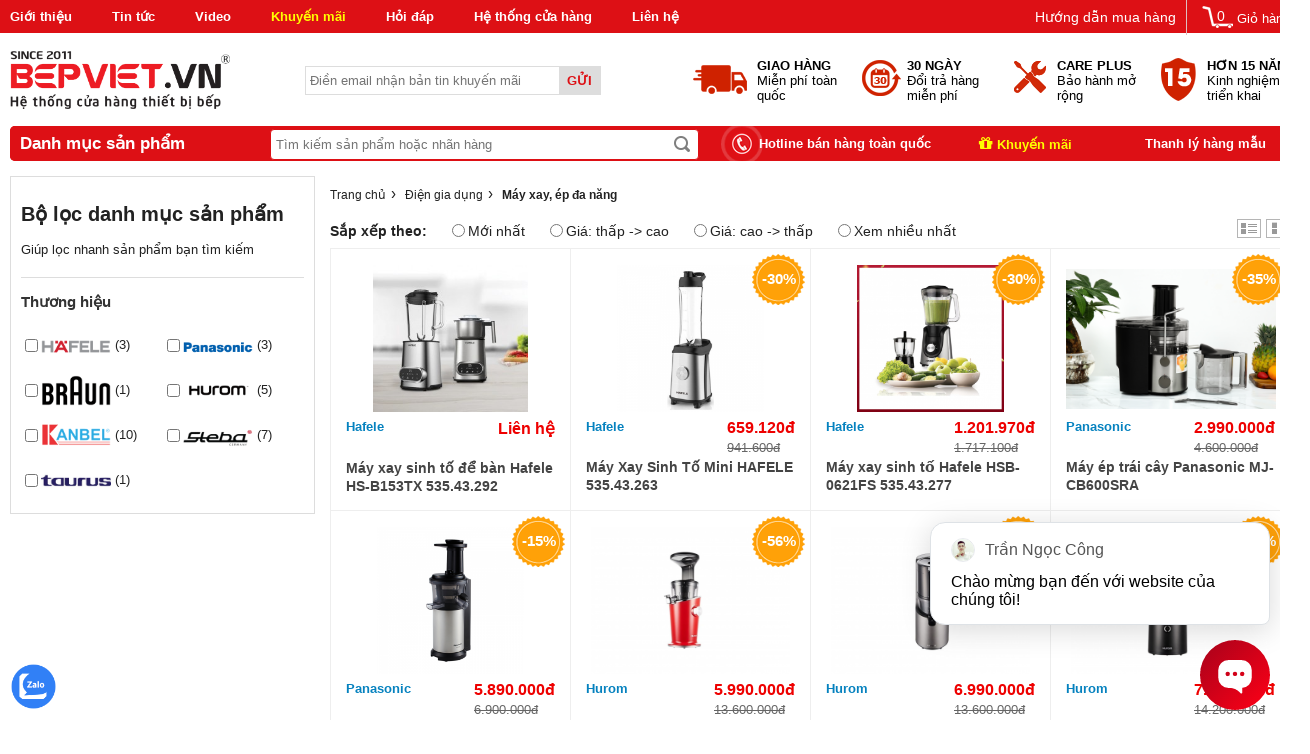

--- FILE ---
content_type: text/html; charset=UTF-8
request_url: https://bepviet.vn/may-xay-da-nang
body_size: 22967
content:




<!DOCTYPE html>
<html lang="vi-vn">
  <head>
       <!-- Google tag (gtag.js) -->
<script async src="https://www.googletagmanager.com/gtag/js?id=G-BV8PT0Z4RV"></script>
<script>
  window.dataLayer = window.dataLayer || [];
  function gtag(){dataLayer.push(arguments);}
  gtag('js', new Date());

  gtag('config', 'G-BV8PT0Z4RV');
</script>
</script>
    
    <!-- Google Tag Manager -->
    <script>(function(w,d,s,l,i){w[l]=w[l]||[];w[l].push({'gtm.start':
      new Date().getTime(),event:'gtm.js'});var f=d.getElementsByTagName(s)[0],
      j=d.createElement(s),dl=l!='dataLayer'?'&l='+l:'';j.async=true;j.src=
      'https://www.googletagmanager.com/gtm.js?id='+i+dl;f.parentNode.insertBefore(j,f);
      })(window,document,'script','dataLayer','GTM-T9SWH2');</script>
    <!-- End Google Tag Manager -->    

    <meta charset="utf-8" />
    <title>Máy xay, ép đa năng</title>
    <meta name="keywords" content="Máy xay, ép đa năng"/>
    <meta name="description" content=""/>
    <meta content="document" name="resource-type" />
    <meta name="revisit-after" content="1 days" />
    <link rel="alternate" type="application/rss+xml" title="RSS Feed" href="/product.rss" />
    <link rel="shortcut icon" href="/template/default/images/favicon.png?v=2.1" />
    <meta name="robots" content="index,follow" />
    <link rel="canonical" href="https://bepviet.vn/may-xay-da-nang"/>
    <meta property="og:title" content="Máy xay, ép đa năng" />
    <meta property="og:description" content="" />
    
    
    
    <link rel="stylesheet" type="text/css" href="https://cdnjs.cloudflare.com/ajax/libs/font-awesome/4.7.0/css/font-awesome.min.css">
    <link rel="stylesheet" href="/template/default/script/style.css?v=15.07.2024.1" />
    <link rel="stylesheet" href="/template/default/script/new_style2017.css?v=15.07.2024.1" />
    <script src="/template/default/script/jquery.js?v=3"></script>
    <script src="/javascript/dist/hurastore.js?v=4"> </script>
    <script src="/includes/js/common.js"></script>
    <script src="/template/default/script/carousel.js?v=1"></script>
    <script src="/template/default/script/lazyload.js"></script>
    <script src="/template/default/script/global.js?v=15.07.2024.1"></script>
    
    <!--[if lt IE 9]>
    <script src="http://html5shiv.googlecode.com/svn/trunk/html5.js"></script>
    <![endif]-->
    
    <meta name="google-site-verification" content="uimXCzDPVBZPx6cU9t_pwAG1hCCXZc75RT84BZKPGV8" />


    <!-- Event snippet for Mua hàng conversion page --> 
    <!---<script> 
    gtag('event', 'conversion', { 
    'send_to': 'AW-879761835/t9SECO6B1KcBEKuzwKMD', 
    'transaction_id': '' 
    }); 
    </script>--->

    <!-- Facebook Pixel Code -->
    <script>
      !function(f,b,e,v,n,t,s)
      {if(f.fbq)return;n=f.fbq=function(){n.callMethod?
      n.callMethod.apply(n,arguments):n.queue.push(arguments)};
      if(!f._fbq)f._fbq=n;n.push=n;n.loaded=!0;n.version='2.0';
      n.queue=[];t=b.createElement(e);t.async=!0;
      t.src=v;s=b.getElementsByTagName(e)[0];
      s.parentNode.insertBefore(t,s)}(window, document,'script',
      'https://connect.facebook.net/en_US/fbevents.js');
      fbq('init', '1062483844213306');
      fbq('track', 'PageView');
    </script>
    <noscript><img height="1" width="1" style="display:none" src="https://www.facebook.com/tr?id=1062483844213306&ev=PageView&noscript=1" /></noscript>
    <!-- End Facebook Pixel Code -->



    <meta name="facebook-domain-verification" content="9ey8jcghiezuwb7y6cmnco801chalp" />  
    <meta name="google-adsense-account" content="ca-pub-3920929254257670">
  </head>
  
  <body>
    <!--Array
(
    [name] => product
    [view] => category
    [view_id] => 652
)
1-->
    <!-- Google Tag Manager (noscript) -->
    <noscript><iframe src="https://www.googletagmanager.com/ns.html?id=GTM-T9SWH2" height="0" width="0" style="display:none;visibility:hidden"></iframe></noscript>
    <!-- End Google Tag Manager (noscript) --> 
   

    <div id="wrapper">
      <style>
  
</style>

<div id="social-right-fixed" style="display:none !important;">
  <a href="javascript:void(0)" onclick="showPopup('popup-facebook');"><i class="icons icon-sright-fb"></i></a>
  <a href="javascript:void(0)" onclick="showPopup('popup-youtube');"><i class="icons icon-sright-yo"></i></a>
  <a href="javascript:void(0)" onclick="showPopup('popup-lien-he');"><i class="icons icon-sright-mail"></i></a>
  <a href="javascript:void(0)" onclick="showPopup('popup-address');"><i class="icons icon-sright-tel"></i></a>
  <a href="javascript:void(0)" id="gotoTop" title="Lên đầu trang" style="display:none;"><i class="icons icon-sright-up"></i></a>
</div><!--social-right-fixed-->

<div class="popup-common" id="popup-lien-he">
  <div class="title-popup"><span>Liên hệ với chúng tôi</span><i class="close" onclick="closePopup()">x</i></div>
  <div class="content-popup">
    <form>
      <table width="100%" class="tbl-common">
        <tr>
          <td><b>Tên đầy đủ</b></td>
          <td><input type="text" size="50" name="contact_name" id="contact_name" class="inputText" autocomplete="off"/></td>
        </tr>
        <tr>
          <td><b>Email</b></td>
          <td><input type="text" size="50" name="contact_email" id="contact_email" class="inputText" autocomplete="off" /></td>
        </tr>
        <tr>
          <td><b>Điện thoại</b></td>
          <td><input type="text" size="50" name="contact_tel" id="contact_tel" class="inputText" autocomplete="off" /></td>
        </tr>
        <tr>
          <td><b>Thông tin liên hệ</b></td>
          <td><textarea rows="8" name="contact_message" id="contact_message" style="width:329px;"></textarea></td>
        </tr>
        <!--
        <tr>
          <td><b>Mã bảo vệ</b></td>
          <td>
            <span id="check_captcha_contact" style="color:#d00; font-size:12px; display:block;"></span>
            <input type="text" size="10" onkeyup="check_user_captcha_contact(this.value,'check_captcha_contact')" id='captcha' class="inputText" name="captcha" style="float:left; width:100px; padding:0 5px; text-align:center;font-size:18px;"/><img src="/includes/captcha/captcha.php?v=" id='captchar_holder' style="float:left; height:50px;" alt="captcha"/> <a href="javascript:change_captcha('captchar_holder')" style="float:left;">[Đổi mã khác]</a></td>
        </tr>
  		-->
        <tr>
          <td></td>
          <td>
            <input type="button" class="btn btn-default" value="Hủy" onclick="closePopup()" style="cursor:pointer;"/>
            <input type="button" class="btn btn-blue" value="Gửi liên hệ" onclick="return check_form_contact();" style="cursor:pointer;"/>
          </td>
        </tr>
      </table>
      <input type="hidden" value="send" name="action" />
      <input type="hidden" name="return_url" value="https://www.bepviet.vn" />
    </form>
  </div><!--content-popup-->
</div><!--popup-->

<div class="popup-common" id="popup-youtube">
  <div class="title-popup"><span>Quan tâm đến chúng tôi</span><i class="close" onclick="closePopup()">x</i></div>
  <input type="hidden" value="https://youtu.be/xvvl-NgMZ2I?si=6ESQQ8Z1IlJr4sgE" id="url-video-popup" />
  <div class="content-popup" style="padding:0; height:315px;" id="content-popup-youtube">
  </div><!--content-popup-->
</div><!--popup-->

<div class="popup-common" id="popup-address">
  <div class="title-popup"><span>Địa chỉ liên hệ mua hàng</span><i class="close" onclick="closePopup()">x</i></div>
  <div class="content-popup" style="padding:0 20px; font-size:14px; line-height:1.6;">
    <p><b>BẾP VIỆT HÀ NỘI - Q.THANH XUÂN: Số 500 Nguyễn Trãi, Thanh Xuân Trung, Thanh Xuân, Hà Nội</b><br/>Điện thoại: <span class="red">0968.84.3939</span></p>
    <p><b>BẾP VIỆT HÀ NỘI - Q.ĐỐNG ĐA: Số 103 Nguyễn Lương Bằng, Đống Đa, Hà Nội</b><br/>Điện thoại: <span class="red">0988.19.33.66</span></p>
    <p><b>BẾP VIỆT HÀ NỘI - Q.CẦU GIẤY: Số 115 Hoàng Quốc Việt, P.Nghĩa Đô, Q.Cầu Giấy, Hà Nội</b><br/>Điện thoại: <span class="red">0939.15.33.66</span></p>
    <p><b>BẾP VIỆT TP.HCM - QUẬN 11: Số 211 Lê Đại Hành, Phường 13, Quận 11, TP.HCM </b><br/>Điện thoại: <span class="red">0969.18.18.16</span></p>
    <p><b>BẾP VIỆT TP.HCM - QUẬN 10: Số 631A Cách Mạng Tháng 8, P.15, Q.10, TP.HCM </b><br/>Điện thoại: <span class="red">0912.82.3232</span></p>
    <p><b>BẾP VIỆT TP.HCM - QUẬN PHÚ NHUẬN: Số 156 Hoàng Văn Thụ, Phường 9, Q.Phú Nhuận, TPHCM  </b><br/>Điện thoại: <span class="red">0961.54.5656</span></p>
    <p><b>BẾP VIỆT ĐÀ NẴNG: Số 408 Nguyễn Hữu Thọ, P. Khuê Trung, Q. Cẩm Lệ, Tp. Đà Nẵng</b><br/>Điện thoại: <span class="red">0931.52.48.52</span></p>
  </div><!--content-popup-->
</div><!--popup-->

<div class="popup-common" id="popup-facebook">
  <div class="title-popup"><span>Quan tâm đến chúng tôi</span><i class="close" onclick="closePopup()">x</i></div>
  <div class="content-popup" style="padding:10px 20px; font-size:14px; line-height:1.6;">
    <div style="height:130px;">
      <div class="fb-page" data-href="https://www.facebook.com/bepviet.vn/" data-width="455" data-height="70" data-small-header="false" data-adapt-container-width="true" data-hide-cover="false" data-show-facepile="true"><blockquote cite="https://www.facebook.com/bepviet.vn/" class="fb-xfbml-parse-ignore"><a href="https://www.facebook.com/bepviet.vn/">BẾP VIỆT - Giữ lửa yêu thương</a></blockquote>
      </div>
    </div>
    <div class="line"></div>
    <p><i>Hãy <b class="red">Like fanpage BẾP VIỆT</b> để trở thành <b class="blue">Fan của BẾP VIỆT</b> ngay trong hôm nay!</i></p>
    <p><b>BẾP VIỆT HÀ NỘI - Q.THANH XUÂN: Số 500 Nguyễn Trãi, Thanh Xuân Trung, Thanh Xuân, Hà Nội</b><br/>Điện thoại: <span class="red">0968.84.3939</span></p>
    <p><b>BẾP VIỆT HÀ NỘI - Q.ĐỐNG ĐA: Số 103 Nguyễn Lương Bằng, Đống Đa, Hà Nội</b><br/>Điện thoại: <span class="red">0988.19.33.66</span></p>
    <p><b>BẾP VIỆT HÀ NỘI - Q.CẦU GIẤY: Số 115 Hoàng Quốc Việt, P.Nghĩa Đô, Q.Cầu Giấy, Hà Nội</b><br/>Điện thoại: <span class="red">0939.15.33.66</span></p>
    <p><b>BẾP VIỆT TP.HCM - QUẬN 11: Số 211 Lê Đại Hành, Phường 13, Quận 11, TP.HCM </b><br/>Điện thoại: <span class="red">0969.18.18.16</span></p>
    <p><b>BẾP VIỆT TP.HCM - QUẬN 10: Số 631A Cách Mạng Tháng 8, P.15, Q.10, TP.HCM </b><br/>Điện thoại: <span class="red">0912.82.3232</span></p>
    <p><b>BẾP VIỆT TP.HCM - QUẬN PHÚ NHUẬN: Số 156 Hoàng Văn Thụ, Phường 9, Quận Phú Nhuận, TPHCM  </b><br/>Điện thoại: <span class="red">0961.54.5656</span></p>
    <p><b>BẾP VIỆT ĐÀ NẴNG: Số 408 Nguyễn Hữu Thọ, P. Khuê Trung, Q. Cẩm Lệ, Tp. Đà Nẵng</b><br/>Điện thoại: <span class="red">0931.52.48.52</span></p>
    <div class="clear"></div>
  </div><!--content-popup-->
</div><!--popup--> 

<script>
  $(window).scroll(function(){
    if($(window).scrollTop() > 540) $("#nav-hori").addClass("fixed");
    else $("#nav-hori").removeClass("fixed");
  });
</script>

 
<script>
  $(function(){
    $("#main-menu").hover(function(){
      $("#main-menu .menu").show();
      $(".sub-nav").css("min-height",$("#main-menu .menu").height());
    },function(){
      $("#main-menu .menu").hide();
    });
  })
</script>


<div id="top">
  <div class="container">
    <ul id="menu-top" class="ul">
      <li class="first"><a href="/gioi-thieu">Giới thiệu</a></li>
      <li><a href="/tin-tuc">Tin tức</a></li>
      <li><a href="/video-san-pham">Video</a></li>
      <li><a href="/tin-khuyen-mai" style="color:yellow">Khuyến mãi</a></li>
      <!--<li><a href="/thanh-ly-hang-mau">Thanh lý hàng mẫu</a></li>-->
      <li><a href="/hoi-dap">Hỏi đáp</a></li>
      <li id="showroom-top"><a href="/chuoi-cua-hang">Hệ thống cửa hàng</a></li>
      <li><a href="/lien-he">Liên hệ</a> </li>
    </ul>

    <div id="cart-header" class="shopping_cart">
      <a href="javascript:void(0);">
        <i class="icon icon-cart"></i> 
        Giỏ hàng 
        <span id="count_shopping_cart_store" class="count-cart"></span>
      </a>
    </div>
    
    <a href="/huong-dan-mua-hang.html" id="link-hdmh">Hướng dẫn mua hàng</a>
    
    <div class="bg-cart"></div>
    <div class="cart_block block exclusive" id="cart_block">
      <span class="close-popcart"><i class="fa fa-times-circle" aria-hidden="true"></i></span>
      <div id="cart_ajax"></div>
    </div>

    
    <script type="text/javascript">
      $(".shopping_cart").click(function () {
        $("#cart_block").toggle();
        $(".bg-cart").addClass("bg-cart1");
        $('#cart_ajax').load('/cart?type=ajax');
        $(document).ajaxStop(function(){
          showCartSummary();
        })
      });
      
      $(".bg-cart").click(function(){
        $(".bg-cart").removeClass("bg-cart1");
        $("#cart_block").hide();
      });
      
      $(".close-popcart").click(function(){
        $(".bg-cart").removeClass("bg-cart1");
        $("#cart_block").hide();
      })
    </script>
    
  </div>
</div><!--top-->
<div class="clear"></div>

<header>
  <div class="container">
    
    <a href="/" id="logo"><img src="/media/banner/logo_logo_logo_bepviet2192024.png" alt="Máy xay, ép đa năng" /></a>
    
    <div id="newsletter">
      <input type="text" id="email-newsletter" placeholder="Điền email nhận bản tin khuyến mãi"/>
      <a href="javascript:subscribe_newsletter()" class="send-newsletter">Gửi</a>
    </div>
    <div id="services-header">
      <a href="/chinh-sach-van-chuyen-va-lap-dat.html"><i class="icon icon-service1"></i><div><b>Giao hàng</b><span>Miễn phí toàn quốc</span></div></a>
      <a href="/chinh-sach-doi-tra-hang.html"><i class="icon icon-service2"></i><div><b>30 ngày</b><span>Đổi trả hàng miễn phí</span></div></a>
      <a href="/chinh-sach-bao-hanh-sua-chua.html"><i class="icon icon-service3"></i><div><b>Care Plus</b><span>Bảo hành mở rộng</span></div></a>
      <a href="/gioi-thieu"><i class="icon icon-service4"></i><div><b>Hơn 15 năm</b><span>Kinh nghiệm triển khai</span></div></a>
    </div>
  </div>
</header><!--header-->
<div class="clear"></div>

<nav id="nav-hori">
  <div class="container">
    <div class="backround-menu">
      <div id="main-menu">
        <div class="title-main-menu">Danh mục sản phẩm</div>

        <ul class="ul menu" style="display:none;top:35px !important;">
          
          
          
          
          
          
          <li  data-url="/bep-dien-tu" data-id="597">
            <a href="/bep-dien-tu" class="root">
              <img src='/media/category/cb_d94add638bc74189c59711749e1e2e77.png' alt="Bếp điện - Bếp từ" class="icon-cat" />
              Bếp điện - Bếp từ
            </a>
            
            
            <div class="sub-nav">
              <div class="left" style="max-width:367px;">
                <h3>Loại sản phẩm</h3>
                
                <a href="/bep-dien-tu-ket-hop" class="sub2">Bếp điện từ kết hợp</a>
                
                <a href="/bep-tu" class="sub2">Bếp từ</a>
                
                <a href="/bep-dien-hong-ngoai" class="sub2">Bếp điện hồng ngoại</a>
                
                <a href="/bep-dien-tu-lien-lo" class="sub2">Bếp điện từ liền lò</a>
                
                <a href="/bep-domino" class="sub2">Bếp điện, bếp từ Domino</a>
                
              </div>
              <div class="box-sub brand">
                <h3>Thương hiệu</h3>
                <div id="brand597" class="load-brand">Đang tải dữ liệu...</div>
              </div>
            </div>
            
          </li>
          
          
          
          
          <li  data-url="/may-hut-mui" data-id="193">
            <a href="/may-hut-mui" class="root">
              <img src='/media/category/cb_bc1a3910ebc3e677d0d4ba64a946e6a0.png' alt="Máy hút mùi" class="icon-cat" />
              Máy hút mùi
            </a>
            
            
            <div class="sub-nav">
              <div class="left" style="max-width:367px;">
                <h3>Loại sản phẩm</h3>
                
                <a href="/may-hut-mui-ong-khoi" class="sub2">Máy hút mùi áp tường</a>
                
                <a href="/may-hut-mui-dao" class="sub2">Máy hút mùi đảo</a>
                
                <a href="/may-hut-mui-am-tu" class="sub2">Máy hút mùi âm tủ</a>
                
                <a href="/may-hut-mui-co-dien" class="sub2">Máy hút mùi cổ điển</a>
                
              </div>
              <div class="box-sub brand">
                <h3>Thương hiệu</h3>
                <div id="brand193" class="load-brand">Đang tải dữ liệu...</div>
              </div>
            </div>
            
          </li>
          
          
          
          
          <li  data-url="/may-rua-chen-bat" data-id="275">
            <a href="/may-rua-chen-bat" class="root">
              <img src='/media/category/cb_b6d833f2eec7595a156e6cb4afb5f28a.png' alt="Máy rửa bát, sấy bát" class="icon-cat" />
              Máy rửa bát, sấy bát
            </a>
            
            
            <div class="sub-nav">
              <div class="left" style="max-width:367px;">
                <h3>Loại sản phẩm</h3>
                
                <a href="/may-rua-chen-bat-doc-lap" class="sub2">Máy rửa chén bát độc lập</a>
                
                <a href="/may-rua-chen-bat-am-tu" class="sub2">Máy rửa chén bát âm tủ</a>
                
                <a href="/may-rua-chen-bat-ban-am" class="sub2">Máy rửa chén bát bán âm tủ</a>
                
                <a href="/may-say-chen-bat" class="sub2">Máy sấy chén bát</a>
                
                <a href="/vien-rua-chen-bat" class="sub2">Viên rửa chén bát</a>
                
                <a href="/bot-rua-chen-bat" class="sub2">Bột rửa chén bát</a>
                
                <a href="/muoi-rua-chen-bat" class="sub2">Muối rửa chén bát</a>
                
                <a href="/nuoc-lam-bong-chen-bat" class="sub2">Nước làm bóng chén bát</a>
                
              </div>
              <div class="box-sub brand">
                <h3>Thương hiệu</h3>
                <div id="brand275" class="load-brand">Đang tải dữ liệu...</div>
              </div>
            </div>
            
          </li>
          
          
          
          
          <li  data-url="/khoa-cua-thong-minh" data-id="657">
            <a href="/khoa-cua-thong-minh" class="root">
              <img src='/media/category/cb_82defaaac2444ed8146ceb46f99922f1.png' alt="Khóa cửa thông minh" class="icon-cat" />
              Khóa cửa thông minh
            </a>
            
            
            <div class="sub-nav">
              <div class="left" style="max-width:367px;">
                <h3>Loại sản phẩm</h3>
                
                <a href="/khoa-cua-van-tay" class="sub2">Khóa vân tay cửa chính</a>
                
                <a href="/khoa-cua-nhom" class="sub2">Khóa cửa nhôm</a>
                
                <a href="/khoa-cua-nhan-dien-khuon-mat" class="sub2">Khóa cửa Face ID</a>
                
                <a href="/khoa-cua-dai-sanh" class="sub2">Khóa cửa đại sảnh</a>
                
                <a href="/khoa-cua-phong-lanh-dao" class="sub2">Khóa cửa phòng lãnh đạo</a>
                
                <a href="/khoa-dien-tu" class="sub2">Khóa điện tử</a>
                
                <a href="/khoa-cua-khach-san" class="sub2">Khóa cửa khách sạn</a>
                
                <a href="/khoa-van-tay-cua-phong" class="sub2">Khóa vân tay cửa phòng</a>
                
                <a href="/khoa-co" class="sub2">Khóa cơ</a>
                
                <a href="/chot-cremone" class="sub2">Chốt Cremone</a>
                
              </div>
              <div class="box-sub brand">
                <h3>Thương hiệu</h3>
                <div id="brand657" class="load-brand">Đang tải dữ liệu...</div>
              </div>
            </div>
            
          </li>
          
          
          
          
          <li  data-url="/bep-gas" data-id="594">
            <a href="/bep-gas" class="root">
              <img src='/media/category/cb_77c442896e2738886f93ecc90a9dd7cd.png' alt="Bếp gas" class="icon-cat" />
              Bếp gas
            </a>
            
            
            <div class="sub-nav">
              <div class="left" style="max-width:367px;">
                <h3>Loại sản phẩm</h3>
                
                <a href="/bep-gas-am" class="sub2">Bếp gas âm</a>
                
                <a href="/bep-gas-duong" class="sub2">Bếp gas dương</a>
                
                <a href="/bep-gas-am-hong-ngoai" class="sub2">Bếp gas âm hồng ngoại</a>
                
                <a href="/bep-gas-duong-hong-ngoai" class="sub2">Bếp gas dương hồng ngoại</a>
                
                <a href="/bep-gas-lien-lo" class="sub2">Bếp gas liền lò</a>
                
                <a href="/bep-gas-domino" class="sub2">Bếp gas domino</a>
                
              </div>
              <div class="box-sub brand">
                <h3>Thương hiệu</h3>
                <div id="brand594" class="load-brand">Đang tải dữ liệu...</div>
              </div>
            </div>
            
          </li>
          
          
          
          
          <li  data-url="/ket-sat-thong-minh" data-id="739">
            <a href="/ket-sat-thong-minh" class="root">
              <img src='/media/category/cb_696272856ce6c908074329854b3f3f3f.png' alt="Két sắt thông minh" class="icon-cat" />
              Két sắt thông minh
            </a>
            
            
          </li>
          
          
          
          
          <li  data-url="/may-loc-nuoc" data-id="550">
            <a href="/may-loc-nuoc" class="root">
              <img src='/media/category/cb_4f739c2b34ad00e760b594a5987c20b1.png' alt="Máy lọc nước" class="icon-cat" />
              Máy lọc nước
            </a>
            
            
            <div class="sub-nav">
              <div class="left" style="max-width:367px;">
                <h3>Loại sản phẩm</h3>
                
                <a href="/may-loc-nuoc-tu-dung" class="sub2">Máy lọc nước tủ đứng</a>
                
                <a href="/may-loc-nuoc-de-gam-khong-tu" class="sub2">Máy lọc nước để gầm, không tủ</a>
                
                <a href="/may-loc-nuoc-kiem-nong-lanh" class="sub2">Máy lọc nước kiêm nóng lạnh</a>
                
                <a href="/may-loc-nuoc-de-ban" class="sub2">Máy lọc nước để bàn</a>
                
                <a href="/may-loc-nuoc-ion-kiem" class="sub2">Máy lọc nước ion kiềm</a>
                
              </div>
              <div class="box-sub brand">
                <h3>Thương hiệu</h3>
                <div id="brand550" class="load-brand">Đang tải dữ liệu...</div>
              </div>
            </div>
            
          </li>
          
          
          
          
          <li  data-url="/may-hut-am-loc-khong-khi" data-id="736">
            <a href="/may-hut-am-loc-khong-khi" class="root">
              <img src='/media/category/cb_b8fc7f274ba561d44685b9d19f171668.png' alt="Máy hút ẩm, lọc không khí" class="icon-cat" />
              Máy hút ẩm, lọc không khí
            </a>
            
            
            <div class="sub-nav">
              <div class="left" style="max-width:367px;">
                <h3>Loại sản phẩm</h3>
                
                <a href="/may-loc-khong-khi" class="sub2">Máy lọc không khí</a>
                
                <a href="/may-hut-am" class="sub2">Máy hút ẩm</a>
                
              </div>
              <div class="box-sub brand">
                <h3>Thương hiệu</h3>
                <div id="brand736" class="load-brand">Đang tải dữ liệu...</div>
              </div>
            </div>
            
          </li>
          
          
          
          
          <li  data-url="/lo-nuong-da-nang" data-id="333">
            <a href="/lo-nuong-da-nang" class="root">
              <img src='/media/category/cb_aafc9b1b7688a3801d32c37ade3939d3.png' alt="Lò nướng - Lò vi sóng" class="icon-cat" />
              Lò nướng - Lò vi sóng
            </a>
            
            
            <div class="sub-nav">
              <div class="left" style="max-width:367px;">
                <h3>Loại sản phẩm</h3>
                
                <a href="/lo-nuong-am-tu" class="sub2">Lò nướng âm tủ</a>
                
                <a href="/lo-nuong-de-ban" class="sub2">Lò nướng để bàn</a>
                
                <a href="/lo-hap" class="sub2">Lò hấp</a>
                
                <a href="/lo-vi-song-ket-hop-nuong" class="sub2">Lò vi sóng kết hợp nướng</a>
                
                <a href="/lo-vi-song-thuong" class="sub2">Lò vi sóng để bàn</a>
                
                <a href="/lo-vi-song-am-tu" class="sub2">Lò vi sóng âm tủ</a>
                
                <a href="/khay-giu-am" class="sub2">Khay giữ ấm</a>
                
              </div>
              <div class="box-sub brand">
                <h3>Thương hiệu</h3>
                <div id="brand333" class="load-brand">Đang tải dữ liệu...</div>
              </div>
            </div>
            
          </li>
          
          
          
          
          <li  data-url="/chau-rua-chen-bat" data-id="270">
            <a href="/chau-rua-chen-bat" class="root">
              <img src='/media/category/cb_6c60732bc607afeb33d333e87eeaff05.png' alt="Chậu rửa - Vòi rửa" class="icon-cat" />
              Chậu rửa - Vòi rửa
            </a>
            
            
            <div class="sub-nav">
              <div class="left" style="max-width:367px;">
                <h3>Loại sản phẩm</h3>
                
                <a href="/chau-rua-inox-2-ho" class="sub2">Chậu rửa inox 2 hố</a>
                
                <a href="/chau-rua-inox-1-ho" class="sub2">Chậu rửa inox 1 hố</a>
                
                <a href="/chau-rua-da-thach-anh" class="sub2">Chậu rửa đá 2 hố</a>
                
                <a href="/chau-rua-da-1-ho" class="sub2">Chậu rửa đá 1 hố</a>
                
                <a href="/chau-rua-co-ban-cho" class="sub2">Chậu rửa có bàn chờ</a>
                
                <a href="/voi-rua-chen-bat-2-duong-nuoc" class="sub2">Vòi rửa 2 đường nước</a>
                
                <a href="/voi-rua-chen-1-duong-nuoc" class="sub2">Vòi rửa 1 đường nước</a>
                
                <a href="/voi-rua-chen-bat-3-duong-nuoc" class="sub2">Vòi rửa 3 đường nước</a>
                
                <a href="/voi-rua-da-granite" class="sub2">Vòi rửa đá Granite</a>
                
                <a href="/voi-rua-day-rut" class="sub2">Vòi rửa dây rút</a>
                
                <a href="/voi-than-mem" class="sub2">Vòi thân mềm</a>
                
              </div>
              <div class="box-sub brand">
                <h3>Thương hiệu</h3>
                <div id="brand270" class="load-brand">Đang tải dữ liệu...</div>
              </div>
            </div>
            
          </li>
          
          
          
          
          <li  data-url="/do-gia-dung" data-id="258">
            <a href="/do-gia-dung" class="root">
              <img src='/media/category/cb_27fffa29057072c801b55e610e4ff29d.png' alt="Đồ gia dụng" class="icon-cat" />
              Đồ gia dụng
            </a>
            
            
            <div class="sub-nav">
              <div class="left" style="max-width:367px;">
                <h3>Loại sản phẩm</h3>
                
                <a href="/noi-cho-bep-tu" class="sub2">Nồi & bộ nồi nấu</a>
                
                <a href="/chao-cho-bep-tu" class="sub2">Chảo rán, chảo xào</a>
                
                <a href="/noi-ap-suat" class="sub2">Nồi áp suất</a>
                
                <a href="/am-cho-bep-tu" class="sub2">Ấm đun nước</a>
                
                <a href="/noi-com-gas" class="sub2">Nồi cơm dùng gas</a>
                
                <a href="/dao-lam-bep" class="sub2">Dao, kéo làm bếp</a>
                
                <a href="/phu-kien-gia-dung" class="sub2">Phụ kiện gia dụng</a>
                
              </div>
              <div class="box-sub brand">
                <h3>Thương hiệu</h3>
                <div id="brand258" class="load-brand">Đang tải dữ liệu...</div>
              </div>
            </div>
            
          </li>
          
          
          
          
          <li  data-url="/phu-kien-tu-bep" data-id="653">
            <a href="/phu-kien-tu-bep" class="root">
              <img src='/media/category/cb_12c57fc6c210503adc014bcf8175ef64.png' alt="Phụ kiện tủ bếp" class="icon-cat" />
              Phụ kiện tủ bếp
            </a>
            
            
            <div class="sub-nav">
              <div class="left" style="max-width:367px;">
                <h3>Loại sản phẩm</h3>
                
                <a href="/gia-bat-nang-ha-co-dinh-tu-tren" class="sub2">Giá bát đĩa tủ trên</a>
                
                <a href="/gia-bat-dia-xoong-noi-tu-duoi" class="sub2">Giá bát đĩa, xoong nồi tủ dưới</a>
                
                <a href="/gia-gia-vi-dao-thot" class="sub2">Giá gia vị, dao thớt</a>
                
                <a href="/thung-gao-thong-minh" class="sub2">Thùng gạo thông minh</a>
                
                <a href="/thung-rac-thong-minh" class="sub2">Thùng rác thông minh</a>
                
                <a href="/ke-goc-lien-hoan-va-mam-xoay" class="sub2">Kệ góc liên hoàn và mâm xoay</a>
                
                <a href="/ke-tu-kho-chua-do-kho" class="sub2">Kệ tủ kho chứa đồ khô</a>
                
                <a href="/khay-chia-thia-dia-va-kep-du-dia" class="sub2">Khay chia thìa dĩa</a>
                
                <a href="/gia-ke-treo-ngoai-tu-bep" class="sub2">Giá kệ treo ngoài tủ bếp</a>
                
                <a href="/gia-bat-dia-de-ban" class="sub2">Giá bát đĩa để bàn</a>
                
                <a href="/ray-am-giam-chan" class="sub2">Ray âm giảm chấn</a>
                
                <a href="/ray-bi-truot-ba-tang" class="sub2">Ray bi trượt ba tầng</a>
                
                <a href="/gia-de-hoa-chat-tay-rua" class="sub2">Giá để hóa chất tẩy rửa</a>
                
                <a href="/tay-nang" class="sub2">Tay nâng</a>
                
              </div>
              <div class="box-sub brand">
                <h3>Thương hiệu</h3>
                <div id="brand653" class="load-brand">Đang tải dữ liệu...</div>
              </div>
            </div>
            
          </li>
          
          
          
          
          <li  data-url="/dien-gia-dung" data-id="355">
            <a href="/dien-gia-dung" class="root">
              <img src='/media/category/cb_ac5cc295f496fdf495e4b654f1057346.jpeg' alt="Điện gia dụng" class="icon-cat" />
              Điện gia dụng
            </a>
            
            
            <div class="sub-nav">
              <div class="left" style="max-width:367px;">
                <h3>Loại sản phẩm</h3>
                
                <a href="/noi-com-dien" class="sub2">Nồi cơm điện</a>
                
                <a href="/noi-chien-khong-dau" class="sub2">Nồi chiên không dầu</a>
                
                <a href="/may-hut-am-tao-am" class="sub2">Máy tạo ẩm</a>
                
                <a href="/cay-nuoc-nong-lanh" class="sub2">Cây nước nóng lạnh</a>
                
                <a href="/may-xay-da-nang" class="sub2">Máy xay, ép đa năng</a>
                
                <a href="/quat-tran-trang-tri" class="sub2">Quạt trần trang trí</a>
                
                <a href="/vi-nuong-dien" class="sub2">Vỉ nướng điện</a>
                
                <a href="/noi-ap-suat-dien" class="sub2">Nồi áp suất điện</a>
                
                <a href="/may-lam-kem-sua-chua" class="sub2">Máy làm kem, sữa chua</a>
                
                <a href="/may-lam-sua-hat" class="sub2">Máy làm sữa hạt</a>
                
                <a href="/noi-chien-hoi-nuoc" class="sub2">Nồi chiên hơi nước</a>
                
                <a href="/quat-dien" class="sub2">Quạt điện</a>
                
                <a href="/robot-hut-bui" class="sub2">Robot hút bụi</a>
                
              </div>
              <div class="box-sub brand">
                <h3>Thương hiệu</h3>
                <div id="brand355" class="load-brand">Đang tải dữ liệu...</div>
              </div>
            </div>
            
          </li>
          
          
          
          
          <li  data-url="/dien-may" data-id="587">
            <a href="/dien-may" class="root">
              <img src='/media/category/cb_16457a00879da1a442c91d4409d649e9.jpeg' alt="Điện máy" class="icon-cat" />
              Điện máy
            </a>
            
            
            <div class="sub-nav">
              <div class="left" style="max-width:367px;">
                <h3>Loại sản phẩm</h3>
                
                <a href="/may-say-quan-ao" class="sub2">Máy sấy quần áo</a>
                
                <a href="/tu-la-quan-ao" class="sub2">Tủ là quần áo</a>
                
                <a href="/may-giat" class="sub2">Máy giặt</a>
                
                <a href="/tu-lanh" class="sub2">Tủ lạnh</a>
                
                <a href="/binh-nuoc-nong" class="sub2">Bình nước nóng</a>
                
              </div>
              <div class="box-sub brand">
                <h3>Thương hiệu</h3>
                <div id="brand587" class="load-brand">Đang tải dữ liệu...</div>
              </div>
            </div>
            
          </li>
          
          
          
          
          <li  data-url="/tu-bao-quan-ruou" data-id="443">
            <a href="/tu-bao-quan-ruou" class="root">
              <img src='/media/category/cb_ad1112a160087c645210a667032a92a4.png' alt="Tủ bảo quản rượu" class="icon-cat" />
              Tủ bảo quản rượu
            </a>
            
            
          </li>
          
          
          
          
          <li  data-url="/noi-that-tu-bep" data-id="715">
            <a href="/noi-that-tu-bep" class="root">
              <img src='/media/category/cb_3772e374dc83159e97d7af42c57684c5.jpg' alt="Nội thất - Tủ bếp" class="icon-cat" />
              Nội thất - Tủ bếp
            </a>
            
            
          </li>
          
          
          
          
        </ul>
      </div><!--main-menu-->
      
      <div id="search">
        <form method="get" name="searchForm" action="/tim" enctype="multipart/form-data">
          <input type="text" id="text_search" class="text-search" name="q" autocomplete="off" placeholder="Tìm kiếm sản phẩm hoặc nhãn hàng"/>
          <input type="submit" id="submit-search" value="" class="icon"/>
        </form>
        <div class="autocomplete-suggestions"></div>
      </div><!--search-->
      
      <div id="hotline-top" class="ul">
        <i class="icons icon-hotro"></i>
        <span class="ping"></span>
        <a class="hover-hotline">Hotline bán hàng toàn quốc</a>
        <div class="list-hotline-sub">
          <div class="content-hotline">
            <div class="item">
              <h2 class="title">Miền bắc</h2>
              <div class="list-hotline">
                <b><i class="fa fa-check-circle" style="color:red;"></i> Hà Nội</b>
                <a href="https://zalo.me/"><img src="/template/default/images/zalo.png" alt=""> Liền kề 96 KĐT Bắc Hà, Ngõ 6, Nguyễn Văn Lộc: <i style="color:red;font-style: inherit;font-weight: 700;">0968.84.3939</i></a>
                <b><i class="fa fa-check-circle" style="color:red;"></i> TP Vĩnh Yên</b>
                <a href="https://zalo.me/"><img src="/template/default/images/zalo.png" alt=""> 373 Mê Linh, <i style="font-style: inherit;
                  font-weight: 700;">TP Vĩnh Yên</i>: <i style="color:red;font-style: inherit;
                  font-weight: 700;">0986.609.935</i></a>
                <b><i class="fa fa-check-circle" style="color:red;"></i> TP Hải Dương</b>
                <a href="https://zalo.me/"><img src="/template/default/images/zalo.png" alt=""> 377 Thanh Niên: <i style="color:red;font-style: inherit;
                  font-weight: 700;">0919.087.941</i></a>
                <b><i class="fa fa-check-circle" style="color:red;"></i> TP Việt Trì - Phú Thọ</b>
                <a href="https://zalo.me/"><img src="/template/default/images/zalo.png" alt=""> 1854 ĐL Hùng Vương: <i style="color:red;font-style: inherit;
                  font-weight: 700;">0906.826.989</i></a>
                <b><i class="fa fa-check-circle" style="color:red;"></i> TP Bắc Ninh (kho hàng)</b>
                <a href="https://zalo.me/"><img src="/template/default/images/zalo.png" alt=""> Nguyễn Trãi: <i style="color:red;font-style: inherit;
                  font-weight: 700;">0968.84.3939</i></a>
                <b><i class="fa fa-check-circle" style="color:red;"></i> TP Nam Định</b>
                <a href="https://zalo.me/"><img src="/template/default/images/zalo.png" alt=""> 457A Giải Phóng: <i style="color:red;font-style: inherit;
                  font-weight: 700;">0931.689.368</i></a>                  
                <b><i class="fa fa-check-circle" style="color:red;"></i> TP Thái Bình</b>
                <a href="https://zalo.me/"><img src="/template/default/images/zalo.png" alt=""> 67 Trần Thái Tông: <i style="color:red;font-style: inherit;
                  font-weight: 700;">0984.113.335</i></a>   
                <b><i class="fa fa-check-circle" style="color:red;"></i> TP Hòa Bình</b>
                <a href="https://zalo.me/"><img src="/template/default/images/zalo.png" alt=""> 407 Cù Chính Lan: <i style="color:red;font-style: inherit;
                  font-weight: 700;">0775.383.111</i></a>
                <b><i class="fa fa-check-circle" style="color:red;"></i> TP Thái Nguyên</b>
                <a href="https://zalo.me/"><img src="/template/default/images/zalo.png" alt=""> 92 Cách Mạng Tháng Tám: <i style="color:red;font-style: inherit;
                  font-weight: 700;">0985.830.330</i></a>                
           <b><i class="fa fa-check-circle" style="color:red;"></i> TP Hải Phòng (kho hàng)</b>
          <a href="tel:0944.181816"><img src="/template/default/images/zalo.png" alt=""> Số 669 Thiên Lôi, Q. Lê Chân: <i style="color:red;font-style: inherit;
            font-weight: 700;">0944.181816</i></a>
                <b><i class="fa fa-check-circle" style="color:red;"></i> TP Bắc Giang - CH Minh Thêm (ĐL ủy quyền)</b>
          <a href="tel:0944.181816"><img src="/template/default/images/zalo.png" alt=""> Số 20 Xương Giang, TP Bắc Giang: <i style="color:red;font-style: inherit;
            font-weight: 700;">0966.518.899</i></a>
              </div>
            </div>
            <div class="item">
              <h2 class="title">Miền Trung - Tây Nguyên</h2>
              <div class="list-hotline"> 

                <b><i class="fa fa-check-circle" style="color:red;"></i> TP Đà Nẵng</b>
                <a href="https://zalo.me/"><img src="/template/default/images/zalo.png" alt=""> 94 Võ Chí Công:  <i style="color:red;font-style: inherit;
                  font-weight: 700;">0931.52.48.52</i></a>                   
                <b><i class="fa fa-check-circle" style="color:red;"></i> TP Tam Kỳ - Đà Nẵng</b>
                <a href="https://zalo.me/"><img src="/template/default/images/zalo.png" alt=""> Số 128 Phan Châu Trinh: <i style="color:red;font-style: inherit;
                  font-weight: 700;">0901.772.977</i></a>
                <b><i class="fa fa-check-circle" style="color:red;"></i> TP Nha Trang (kho hàng)</b>
                <a href="https://zalo.me/"><img src="/template/default/images/zalo.png" alt=""> Số 404/5/40 Lê Hồng Phong: <i style="color:red;font-style: inherit;
                  font-weight: 700;">0833.818186</i></a>
                <b><i class="fa fa-check-circle" style="color:red;"></i> Nghệ An - Cửa hàng Hậu Na (Đại lý ủy quyền)</b>
                <a href="https://zalo.me/"><img src="/template/default/images/zalo.png" alt=""> Diễn Xuân, Diễn Châu, Nghệ An: <i style="color:red;font-style: inherit;
                  font-weight: 700;">0978.006.777</i></a>
                <b><i class="fa fa-check-circle" style="color:red;"></i> TP Thanh Hóa - Kiên Kitchen (Đại lý ủy quyền)</b>
                <a href="https://zalo.me/"><img src="/template/default/images/zalo.png" alt=""> Số 56 Minh Khai, P. Ba Đình, TP Thanh Hoá: <i style="color:red;font-style: inherit;
                  font-weight: 700;">0936.545.986</i></a>
                <b><i class="fa fa-check-circle" style="color:red;"></i> Quảng Bình - CH Phú Lộc (Đại lý ủy quyền)</b>
                <a href="https://zalo.me/"><img src="/template/default/images/zalo.png" alt=""> Thôn Phú Lộc 2 , Xã Quảng Phú, Huyện Quảng Trạch, Quảng Bình: <i style="color:red;font-style: inherit;
                  font-weight: 700;">0971.444.357</i></a>
                <b><i class="fa fa-check-circle" style="color:red;"></i> TP Đông Hà - CH Đại Phát (đại lý ủy quyền)</b>
                <a href="https://zalo.me/"><img src="/template/default/images/zalo.png" alt=""> 82 Quốc lộ 9, Tp Đông Hà: <i style="color:red;font-style: inherit;
                  font-weight: 700;">0835.818186</i></a>
                <b><i class="fa fa-check-circl5" style="color:red;"></i> TP Đà Lạt - Điện máy Ngọc Ánh (đại lý ủy quyền)</b>
                <a href="https://zalo.me/"><img src="/template/default/images/zalo.png" alt=""> 3 Nguyễn Trãi, P.10, Đà Lạt: <i style="color:red;font-style: inherit;
                  font-weight: 700;">0833.818186</i></a>
              </div>
            </div>
            <div class="item">
              <h2 class="title">Miền Nam</h2>
              <div class="list-hotline">
                <b><i class="fa fa-check-circle" style="color:red;"></i> TPHCM</b>
                <a href="https://zalo.me/"><img src="/template/default/images/zalo.png" alt=""> 211 Lê Đại Hành, P.11, Quận 11: <i style="color:red;font-style: inherit;font-weight: 700;">0969.18.18.16</i></a>                
                <b><i class="fa fa-check-circle" style="color:red;"></i> TP Thủ Dầu 1</b>
                <a href="https://zalo.me/"><img src="/template/default/images/zalo.png" alt=""> 63 đường N13 KDC Phú Hòa 1, P.Phú Lợi: <i style="color:red;font-style: inherit;
                  font-weight: 700;">0986.904.347</i></a>
                <b><i class="fa fa-check-circle" style="color:red;"></i> Đồng Nai - Điện máy Thiên Phúc (đại lý ủy quyền)</b>
                <a href="https://zalo.me/"><img src="/template/default/images/zalo.png" alt=""> QL1, X.Bắc Sơn, H.Trảng Bom: <i style="color:red;font-style: inherit;
                  font-weight: 700;">0833.818186</i></a>
              </div>
            </div>
          </div>
        </div>
      </div>
      <div class="item-khuyenmai" style="width:13%">
        <a href="/tin-khuyen-mai" style="color:yellow"><i class="fa fa-gift" style="font-size:16px;"></i> Khuyến mãi</a>
      </div>
      <span><a href="/thanh-ly-hang-mau"><b style="color:white">Thanh lý hàng mẫu</b></a></span>
    </div>
  </div><!--container-->
</nav>
<div class="clear"></div>
      
      <div class="container wrap">
        
<div class="container">
  <script>
    $(function() {
      $(".rslides").responsiveSlides({
        pager: true
      });
    });
  </script>

  <div class="slider slide_home" style="position:relative; margin-bottom:10px;">
    <ul class="rslides pro-list">
      
    </ul>
  </div>

  <style>
    .pro-list.rslides li img{width:auto; float:none; margin:auto;}
  </style>
  <div class="clear"></div>

  <section id="content" class="left right">
    <div id="breadcrumb">
      <div itemscope itemtype="http://data-vocabulary.org/Breadcrumb">
        <a href="/" itemprop="url" class="nopad-l">
          <span itemprop="title">Trang chủ</span>
        </a>
      </div>

      
      <div itemscope itemtype="http://data-vocabulary.org/Breadcrumb">
        ›
        <a href="/dien-gia-dung" itemprop="url">
          
          <span itemprop="title">Điện gia dụng</span>
          
        </a>
      </div>
      
      <div itemscope itemtype="http://data-vocabulary.org/Breadcrumb">
        ›
        <a href="/may-xay-da-nang" itemprop="url">
          
          <span itemprop="title"><h1 style="font-size:12px; margin:auto; display:inline;">Máy xay, ép đa năng</h1></span>
          
        </a>
      </div>
      
    </div><!--breadcrumb-->
    <div class="clear"></div>

    <div class="sort-new">
      <b>Sắp xếp theo: </b> 
      
      
      <label ><input type="radio" value="new" onclick="location.href='https://bepviet.vn/may-xay-da-nang?sort=new'" >Mới nhất</label>
      
      
      
      <label ><input type="radio" value="price-asc" onclick="location.href='https://bepviet.vn/may-xay-da-nang?sort=price-asc'" >Giá: thấp -> cao</label>
      
      
      
      <label ><input type="radio" value="price-desc" onclick="location.href='https://bepviet.vn/may-xay-da-nang?sort=price-desc'" >Giá: cao -> thấp</label>
      
      
      
      <label ><input type="radio" value="view" onclick="location.href='https://bepviet.vn/may-xay-da-nang?sort=view'" >Xem nhiều nhất</label>
      
      
      
      
      
      
      
      
    </div><!--sort-new-->

    <div class="display-style">
      <a  onclick="setUserOption('product_display', 'list', 'https://bepviet.vn/may-xay-da-nang')" href="javascript:void(0)"><span class="icon-list-style"></span></a>
      <a  onclick="setUserOption('product_display', 'grid', 'https://bepviet.vn/may-xay-da-nang')" href="javascript:void(0)"><span class="icon-grid-style"></span></a>
    </div>
    <div class="clear"></div>

    
    <div class="product-list">
      <ul class="ul">
        
        <li class="item">
          
          <div class="p_container">
            <div class="p-hover">
              <div class="p-summary">
                <span class="pre-line">Cối xay chính 1.5L
Công suất: 1000W
Kích thước sản phẩm: 190 x 172 x 405mm</span>
                <span class="more-info">
                  Bảo hành: <br/>
                  <!--Xuất xứ: Chính hãng-->
                </span>
              </div>
              <div class="center">
                <a href="/dien-gia-dung/may-xay-da-nang/may-xay-sinh-to-de-ban-hafele-hs-b153tx-535.43.292" class="btn-small-white">Xem chi tiết</a>
                <span class="btn-small-white p_check" name="/media/product/50_10429_2.jpg" id="compare_box_10429">So sánh</span>
              </div>
            </div>
            <a href="/dien-gia-dung/may-xay-da-nang/may-xay-sinh-to-de-ban-hafele-hs-b153tx-535.43.292" class="p-img">
              <img src="/media/product/250_10429_2.jpg" alt="Máy xay sinh tố để bàn Hafele HS-B153TX 535.43.292" />
            </a>
            <a class="p-brand" href="/brand/hafele">Hafele</a>
            <div class="right">
              <span class="p-price">Liên hệ</span>
              <span class="p-old-price"></span>
            </div>
            <a href="/dien-gia-dung/may-xay-da-nang/may-xay-sinh-to-de-ban-hafele-hs-b153tx-535.43.292" class="p-name">Máy xay sinh tố để bàn Hafele HS-B153TX 535.43.292</a>
          </div>
        </li>
        
        <li class="item">
          
          
          
          <div class="price_off">-30%</div>
          
          <div class="p_container">
            <div class="p-hover">
              <div class="p-summary">
                <span class="pre-line">Máy xanh mini công suất: 350W</span>
                <span class="more-info">
                  Bảo hành: <br/>
                  <!--Xuất xứ: Chính hãng Hafele-->
                </span>
              </div>
              <div class="center">
                <a href="/dien-gia-dung/may-xay-da-nang/may-xay-sinh-to-mini-hafele-535.43.263" class="btn-small-white">Xem chi tiết</a>
                <span class="btn-small-white p_check" name="/media/product/50_5413_product_13128_1.png" id="compare_box_5413">So sánh</span>
              </div>
            </div>
            <a href="/dien-gia-dung/may-xay-da-nang/may-xay-sinh-to-mini-hafele-535.43.263" class="p-img">
              <img src="/media/product/250_5413_product_13128_1.png" alt="Máy Xay Sinh Tố Mini HAFELE 535.43.263" />
            </a>
            <a class="p-brand" href="/brand/hafele">Hafele</a>
            <div class="right">
              <span class="p-price">659.120đ</span>
              <span class="p-old-price">941.600đ</span>
            </div>
            <a href="/dien-gia-dung/may-xay-da-nang/may-xay-sinh-to-mini-hafele-535.43.263" class="p-name">Máy Xay Sinh Tố Mini HAFELE 535.43.263</a>
          </div>
        </li>
        
        <li class="item">
          
          
          
          <div class="price_off">-30%</div>
          
          <div class="p_container">
            <div class="p-hover">
              <div class="p-summary">
                <span class="pre-line"></span>
                <span class="more-info">
                  Bảo hành: 2 năm<br/>
                  <!--Xuất xứ: Chính hãng-->
                </span>
              </div>
              <div class="center">
                <a href="/dien-gia-dung/may-xay-da-nang/may-xay-sinh-to-hafele-hsb-0621fs-535.43.277" class="btn-small-white">Xem chi tiết</a>
                <span class="btn-small-white p_check" name="/media/product/50_7799_2.png" id="compare_box_7799">So sánh</span>
              </div>
            </div>
            <a href="/dien-gia-dung/may-xay-da-nang/may-xay-sinh-to-hafele-hsb-0621fs-535.43.277" class="p-img">
              <img src="/media/product/250_7799_2.png" alt="Máy xay sinh tố Hafele HSB-0621FS  535.43.277" />
            </a>
            <a class="p-brand" href="/brand/hafele">Hafele</a>
            <div class="right">
              <span class="p-price">1.201.970đ</span>
              <span class="p-old-price">1.717.100đ</span>
            </div>
            <a href="/dien-gia-dung/may-xay-da-nang/may-xay-sinh-to-hafele-hsb-0621fs-535.43.277" class="p-name">Máy xay sinh tố Hafele HSB-0621FS  535.43.277</a>
          </div>
        </li>
        
        <li class="item">
          
          
          
          <div class="price_off">-35%</div>
          
          <div class="p_container">
            <div class="p-hover">
              <div class="p-summary">
                <span class="pre-line">Công suất: 320W
Tốc độ: 2 tốc độ</span>
                <span class="more-info">
                  Bảo hành: 1 năm<br/>
                  <!--Xuất xứ: Chính hãng-->
                </span>
              </div>
              <div class="center">
                <a href="/dien-gia-dung/may-xay-da-nang/may-ep-trai-cay-panasonic-mj-cb600sra" class="btn-small-white">Xem chi tiết</a>
                <span class="btn-small-white p_check" name="/media/product/50_9938_panasonic_mj_cb600sra_1.jpg" id="compare_box_9938">So sánh</span>
              </div>
            </div>
            <a href="/dien-gia-dung/may-xay-da-nang/may-ep-trai-cay-panasonic-mj-cb600sra" class="p-img">
              <img src="/media/product/250_9938_panasonic_mj_cb600sra_1.jpg" alt="Máy ép trái cây Panasonic MJ-CB600SRA" />
            </a>
            <a class="p-brand" href="/brand/panasonic">Panasonic</a>
            <div class="right">
              <span class="p-price">2.990.000đ</span>
              <span class="p-old-price">4.600.000đ</span>
            </div>
            <a href="/dien-gia-dung/may-xay-da-nang/may-ep-trai-cay-panasonic-mj-cb600sra" class="p-name">Máy ép trái cây Panasonic MJ-CB600SRA</a>
          </div>
        </li>
        
        <li class="item">
          
          
          
          <div class="price_off">-15%</div>
          
          <div class="p_container">
            <div class="p-hover">
              <div class="p-summary">
                <span class="pre-line">Công suất: 150W
Dung tích chứa bã: 2 lít</span>
                <span class="more-info">
                  Bảo hành: 1 năm<br/>
                  <!--Xuất xứ: Chính hãng-->
                </span>
              </div>
              <div class="center">
                <a href="/dien-gia-dung/may-xay-da-nang/may-ep-trai-cay-panasonic-mj-l500sra" class="btn-small-white">Xem chi tiết</a>
                <span class="btn-small-white p_check" name="/media/product/50_9937_may_ep_cham_panasonic_pavh_mj_l500sra.png" id="compare_box_9937">So sánh</span>
              </div>
            </div>
            <a href="/dien-gia-dung/may-xay-da-nang/may-ep-trai-cay-panasonic-mj-l500sra" class="p-img">
              <img src="/media/product/250_9937_may_ep_cham_panasonic_pavh_mj_l500sra.png" alt="Máy ép trái cây Panasonic MJ-L500SRA" />
            </a>
            <a class="p-brand" href="/brand/panasonic">Panasonic</a>
            <div class="right">
              <span class="p-price">5.890.000đ</span>
              <span class="p-old-price">6.900.000đ</span>
            </div>
            <a href="/dien-gia-dung/may-xay-da-nang/may-ep-trai-cay-panasonic-mj-l500sra" class="p-name">Máy ép trái cây Panasonic MJ-L500SRA</a>
          </div>
        </li>
        
        <li class="item">
          
          
          
          <div class="price_off">-56%</div>
          
          <div class="p_container">
            <div class="p-hover">
              <div class="p-summary">
                <span class="pre-line">Công Suất: 150W
Dung tích khoang chứa: 350ml
Tốc độ quay: 43 vòng/phút</span>
                <span class="more-info">
                  Bảo hành: 1 năm<br/>
                  <!--Xuất xứ: Hàn Quốc-->
                </span>
              </div>
              <div class="center">
                <a href="/dien-gia-dung/may-xay-da-nang/may-ep-cham-hurom-dive-s-h100s" class="btn-small-white">Xem chi tiết</a>
                <span class="btn-small-white p_check" name="/media/product/50_9934_h100.png" id="compare_box_9934">So sánh</span>
              </div>
            </div>
            <a href="/dien-gia-dung/may-xay-da-nang/may-ep-cham-hurom-dive-s-h100s" class="p-img">
              <img src="/media/product/250_9934_h100.png" alt="Máy ép chậm Hurom DIVE S H100S" />
            </a>
            <a class="p-brand" href="/brand/hurom">Hurom</a>
            <div class="right">
              <span class="p-price">5.990.000đ</span>
              <span class="p-old-price">13.600.000đ</span>
            </div>
            <a href="/dien-gia-dung/may-xay-da-nang/may-ep-cham-hurom-dive-s-h100s" class="p-name">Máy ép chậm Hurom DIVE S H100S</a>
          </div>
        </li>
        
        <li class="item">
          
          
          
          <div class="price_off">-49%</div>
          
          <div class="p_container">
            <div class="p-hover">
              <div class="p-summary">
                <span class="pre-line">Công Suất: 200W
Dung tích khoang chứa: 400ml
Tốc độ quay: 40 vòng/phút</span>
                <span class="more-info">
                  Bảo hành: 1 năm<br/>
                  <!--Xuất xứ: Hàn Quốc-->
                </span>
              </div>
              <div class="center">
                <a href="/dien-gia-dung/may-xay-da-nang/may-ep-cham-hurom-h200" class="btn-small-white">Xem chi tiết</a>
                <span class="btn-small-white p_check" name="/media/product/50_9933_h2001.png" id="compare_box_9933">So sánh</span>
              </div>
            </div>
            <a href="/dien-gia-dung/may-xay-da-nang/may-ep-cham-hurom-h200" class="p-img">
              <img src="/media/product/250_9933_h2001.png" alt="Máy ép chậm Hurom H200" />
            </a>
            <a class="p-brand" href="/brand/hurom">Hurom</a>
            <div class="right">
              <span class="p-price">6.990.000đ</span>
              <span class="p-old-price">13.600.000đ</span>
            </div>
            <a href="/dien-gia-dung/may-xay-da-nang/may-ep-cham-hurom-h200" class="p-name">Máy ép chậm Hurom H200</a>
          </div>
        </li>
        
        <li class="item">
          
          
          
          <div class="price_off">-48%</div>
          
          <div class="p_container">
            <div class="p-hover">
              <div class="p-summary">
                <span class="pre-line">Công Suất: 150W
Dung tích khoang chứa: 500ml
Tốc độ quay: 70 vòng/phút</span>
                <span class="more-info">
                  Bảo hành: 1 năm<br/>
                  <!--Xuất xứ: Hàn Quốc-->
                </span>
              </div>
              <div class="center">
                <a href="/dien-gia-dung/may-xay-da-nang/may-ep-cham-hurom-h300" class="btn-small-white">Xem chi tiết</a>
                <span class="btn-small-white p_check" name="/media/product/50_9932_h3001.png" id="compare_box_9932">So sánh</span>
              </div>
            </div>
            <a href="/dien-gia-dung/may-xay-da-nang/may-ep-cham-hurom-h300" class="p-img">
              <img src="/media/product/250_9932_h3001.png" alt="Máy ép chậm Hurom H300" />
            </a>
            <a class="p-brand" href="/brand/hurom">Hurom</a>
            <div class="right">
              <span class="p-price">7.490.000đ</span>
              <span class="p-old-price">14.200.000đ</span>
            </div>
            <a href="/dien-gia-dung/may-xay-da-nang/may-ep-cham-hurom-h300" class="p-name">Máy ép chậm Hurom H300</a>
          </div>
        </li>
        
        <li class="item">
          
          
          
          <div class="price_off">-6%</div>
          
          <div class="p_container">
            <div class="p-hover">
              <div class="p-summary">
                <span class="pre-line">Kích thước: 160 x 171,5 x 395 mm 
Trọng lượng: 3,7kg 
Số vòng quay: 43 vòng /phút</span>
                <span class="more-info">
                  Bảo hành: 2 năm<br/>
                  <!--Xuất xứ: Hàn Quốc-->
                </span>
              </div>
              <div class="center">
                <a href="/dien-gia-dung/may-xay-da-nang/may-ep-trai-cay-hurom-h310" class="btn-small-white">Xem chi tiết</a>
                <span class="btn-small-white p_check" name="/media/product/50_9930_a1.jpg" id="compare_box_9930">So sánh</span>
              </div>
            </div>
            <a href="/dien-gia-dung/may-xay-da-nang/may-ep-trai-cay-hurom-h310" class="p-img">
              <img src="/media/product/250_9930_a1.jpg" alt="Máy ép trái cây Hurom H310" />
            </a>
            <a class="p-brand" href="/brand/hurom">Hurom</a>
            <div class="right">
              <span class="p-price">8.366.000đ</span>
              <span class="p-old-price">8.900.000đ</span>
            </div>
            <a href="/dien-gia-dung/may-xay-da-nang/may-ep-trai-cay-hurom-h310" class="p-name">Máy ép trái cây Hurom H310</a>
          </div>
        </li>
        
        <li class="item">
          
          
          
          <div class="price_off">-41%</div>
          
          <div class="p_container">
            <div class="p-hover">
              <div class="p-summary">
                <span class="pre-line">Điện áp: 220V/ 50Hz
Công suất: 200W
Dung tích: 200ML</span>
                <span class="more-info">
                  Bảo hành: 1 năm<br/>
                  <!--Xuất xứ: Chính hãng-->
                </span>
              </div>
              <div class="center">
                <a href="/dien-gia-dung/may-xay-da-nang/may-ep-cham-kalite-kl-530" class="btn-small-white">Xem chi tiết</a>
                <span class="btn-small-white p_check" name="/media/product/50_9899_may_ep_cham_kalite_kl_530_png.jpg" id="compare_box_9899">So sánh</span>
              </div>
            </div>
            <a href="/dien-gia-dung/may-xay-da-nang/may-ep-cham-kalite-kl-530" class="p-img">
              <img src="/media/product/250_9899_may_ep_cham_kalite_kl_530_png.jpg" alt="Máy ép chậm Kalite KL-530" />
            </a>
            <a class="p-brand" href="/brand/kanbel">Kanbel</a>
            <div class="right">
              <span class="p-price">1.490.000đ</span>
              <span class="p-old-price">2.490.000đ</span>
            </div>
            <a href="/dien-gia-dung/may-xay-da-nang/may-ep-cham-kalite-kl-530" class="p-name">Máy ép chậm Kalite KL-530</a>
          </div>
        </li>
        
        <li class="item">
          
          
          
          <div class="price_off">-47%</div>
          
          <div class="p_container">
            <div class="p-hover">
              <div class="p-summary">
                <span class="pre-line">Công suất: 240W
Điện áp: 220-240V / 50Hz
Kích thước: 360 x 330 x 420mm</span>
                <span class="more-info">
                  Bảo hành: 2 năm<br/>
                  <!--Xuất xứ: Chính hãng-->
                </span>
              </div>
              <div class="center">
                <a href="/dien-gia-dung/may-xay-da-nang/may-ep-cham-kalite-kl-565" class="btn-small-white">Xem chi tiết</a>
                <span class="btn-small-white p_check" name="/media/product/50_9894_kl565.png" id="compare_box_9894">So sánh</span>
              </div>
            </div>
            <a href="/dien-gia-dung/may-xay-da-nang/may-ep-cham-kalite-kl-565" class="p-img">
              <img src="/media/product/250_9894_kl565.png" alt="Máy ép chậm Kalite KL-565" />
            </a>
            <a class="p-brand" href="/brand/kanbel">Kanbel</a>
            <div class="right">
              <span class="p-price">2.490.000đ</span>
              <span class="p-old-price">4.677.000đ</span>
            </div>
            <a href="/dien-gia-dung/may-xay-da-nang/may-ep-cham-kalite-kl-565" class="p-name">Máy ép chậm Kalite KL-565</a>
          </div>
        </li>
        
        <li class="item">
          
          
          
          <div class="price_off">-45%</div>
          
          <div class="p_container">
            <div class="p-hover">
              <div class="p-summary">
                <span class="pre-line">Công Suất: 150W
Dung tích khoang chứa: 2L
Tốc độ quay: 75 vòng/phút</span>
                <span class="more-info">
                  Bảo hành: 1 năm<br/>
                  <!--Xuất xứ: Hàn Quốc-->
                </span>
              </div>
              <div class="center">
                <a href="/dien-gia-dung/may-xay-da-nang/may-ep-cham-hurom-h400" class="btn-small-white">Xem chi tiết</a>
                <span class="btn-small-white p_check" name="/media/product/50_9928_h400.png" id="compare_box_9928">So sánh</span>
              </div>
            </div>
            <a href="/dien-gia-dung/may-xay-da-nang/may-ep-cham-hurom-h400" class="p-img">
              <img src="/media/product/250_9928_h400.png" alt="Máy ép chậm Hurom H400" />
            </a>
            <a class="p-brand" href="/brand/hurom">Hurom</a>
            <div class="right">
              <span class="p-price">7.900.000đ</span>
              <span class="p-old-price">14.300.000đ</span>
            </div>
            <a href="/dien-gia-dung/may-xay-da-nang/may-ep-cham-hurom-h400" class="p-name">Máy ép chậm Hurom H400</a>
          </div>
        </li>
        
        <li class="item">
          
          
          
          <div class="price_off">-45%</div>
          
          <div class="p_container">
            <div class="p-hover">
              <div class="p-summary">
                <span class="pre-line">Công suất: 200W
Điện áp: 220V/ 50Hz
Dung tích bình chứa: 200ml</span>
                <span class="more-info">
                  Bảo hành: 1 năm<br/>
                  <!--Xuất xứ: Chính hãng-->
                </span>
              </div>
              <div class="center">
                <a href="/dien-gia-dung/may-xay-da-nang/may-ep-cham-kalite-ksj4411" class="btn-small-white">Xem chi tiết</a>
                <span class="btn-small-white p_check" name="/media/product/50_9904_ksj4411.png" id="compare_box_9904">So sánh</span>
              </div>
            </div>
            <a href="/dien-gia-dung/may-xay-da-nang/may-ep-cham-kalite-ksj4411" class="p-img">
              <img src="/media/product/250_9904_ksj4411.png" alt="Máy ép chậm Kalite KSJ4411" />
            </a>
            <a class="p-brand" href="/brand/kanbel">Kanbel</a>
            <div class="right">
              <span class="p-price">1.390.000đ</span>
              <span class="p-old-price">2.500.000đ</span>
            </div>
            <a href="/dien-gia-dung/may-xay-da-nang/may-ep-cham-kalite-ksj4411" class="p-name">Máy ép chậm Kalite KSJ4411</a>
          </div>
        </li>
        
        <li class="item">
          
          
          
          <div class="price_off">-37%</div>
          
          <div class="p_container">
            <div class="p-hover">
              <div class="p-summary">
                <span class="pre-line">Công suất: 200W
Kích thước: 331 x 167 x 354 mm
Khối lượng: 3.55 kg</span>
                <span class="more-info">
                  Bảo hành: 1 năm<br/>
                  <!--Xuất xứ: Chính hãng-->
                </span>
              </div>
              <div class="center">
                <a href="/dien-gia-dung/may-xay-da-nang/may-ep-cham-kalite-kl-531" class="btn-small-white">Xem chi tiết</a>
                <span class="btn-small-white p_check" name="/media/product/50_9898_kl_531.png" id="compare_box_9898">So sánh</span>
              </div>
            </div>
            <a href="/dien-gia-dung/may-xay-da-nang/may-ep-cham-kalite-kl-531" class="p-img">
              <img src="/media/product/250_9898_kl_531.png" alt="Máy ép chậm Kalite KL-531" />
            </a>
            <a class="p-brand" href="/brand/kanbel">Kanbel</a>
            <div class="right">
              <span class="p-price">1.990.000đ</span>
              <span class="p-old-price">3.125.000đ</span>
            </div>
            <a href="/dien-gia-dung/may-xay-da-nang/may-ep-cham-kalite-kl-531" class="p-name">Máy ép chậm Kalite KL-531</a>
          </div>
        </li>
        
        <li class="item">
          
          
          
          <div class="price_off">-22%</div>
          
          <div class="p_container">
            <div class="p-hover">
              <div class="p-summary">
                <span class="pre-line">Công suất: 200W
Kích thước sản phẩm: 179 x 147 x 442mm
Trọng lượng sản phẩm: 2.4kg</span>
                <span class="more-info">
                  Bảo hành: 1 năm<br/>
                  <!--Xuất xứ: Chính hãng-->
                </span>
              </div>
              <div class="center">
                <a href="/dien-gia-dung/may-xay-da-nang/may-ep-cham-kalite-ksj4415" class="btn-small-white">Xem chi tiết</a>
                <span class="btn-small-white p_check" name="/media/product/50_9903_ksj4415.png" id="compare_box_9903">So sánh</span>
              </div>
            </div>
            <a href="/dien-gia-dung/may-xay-da-nang/may-ep-cham-kalite-ksj4415" class="p-img">
              <img src="/media/product/250_9903_ksj4415.png" alt="Máy ép chậm Kalite KSJ4415" />
            </a>
            <a class="p-brand" href="/brand/kanbel">Kanbel</a>
            <div class="right">
              <span class="p-price">2.560.000đ</span>
              <span class="p-old-price">3.245.000đ</span>
            </div>
            <a href="/dien-gia-dung/may-xay-da-nang/may-ep-cham-kalite-ksj4415" class="p-name">Máy ép chậm Kalite KSJ4415</a>
          </div>
        </li>
        
        <li class="item">
          
          
          
          <div class="price_off">-20%</div>
          
          <div class="p_container">
            <div class="p-hover">
              <div class="p-summary">
                <span class="pre-line">Công suất: 200W
Điện áp: 220V/50Hz
Dung tích bình chứa: 350ml</span>
                <span class="more-info">
                  Bảo hành: 2 năm<br/>
                  <!--Xuất xứ: Chính hãng-->
                </span>
              </div>
              <div class="center">
                <a href="/dien-gia-dung/may-xay-da-nang/may-ep-cham-kalite-ksj4413" class="btn-small-white">Xem chi tiết</a>
                <span class="btn-small-white p_check" name="/media/product/50_9897_ksj4413.png" id="compare_box_9897">So sánh</span>
              </div>
            </div>
            <a href="/dien-gia-dung/may-xay-da-nang/may-ep-cham-kalite-ksj4413" class="p-img">
              <img src="/media/product/250_9897_ksj4413.png" alt="Máy ép chậm Kalite KSJ4413" />
            </a>
            <a class="p-brand" href="/brand/kanbel">Kanbel</a>
            <div class="right">
              <span class="p-price">2.730.000đ</span>
              <span class="p-old-price">3.399.000đ</span>
            </div>
            <a href="/dien-gia-dung/may-xay-da-nang/may-ep-cham-kalite-ksj4413" class="p-name">Máy ép chậm Kalite KSJ4413</a>
          </div>
        </li>
        
        <li class="item">
          
          
          
          <div class="price_off">-20%</div>
          
          <div class="p_container">
            <div class="p-hover">
              <div class="p-summary">
                <span class="pre-line">Công suất: 200W
Điện áp: 220V/50Hz
Dung tích bình chứa: 350ml</span>
                <span class="more-info">
                  Bảo hành: 2 năm<br/>
                  <!--Xuất xứ: Chính hãng-->
                </span>
              </div>
              <div class="center">
                <a href="/dien-gia-dung/may-xay-da-nang/may-ep-cham-kalite-ksj4412" class="btn-small-white">Xem chi tiết</a>
                <span class="btn-small-white p_check" name="/media/product/50_9896_ksj4412.png" id="compare_box_9896">So sánh</span>
              </div>
            </div>
            <a href="/dien-gia-dung/may-xay-da-nang/may-ep-cham-kalite-ksj4412" class="p-img">
              <img src="/media/product/250_9896_ksj4412.png" alt="Máy ép chậm Kalite KSJ4412" />
            </a>
            <a class="p-brand" href="/brand/kanbel">Kanbel</a>
            <div class="right">
              <span class="p-price">2.730.000đ</span>
              <span class="p-old-price">3.399.000đ</span>
            </div>
            <a href="/dien-gia-dung/may-xay-da-nang/may-ep-cham-kalite-ksj4412" class="p-name">Máy ép chậm Kalite KSJ4412</a>
          </div>
        </li>
        
        <li class="item">
          
          
          
          <div class="price_off">-25%</div>
          
          <div class="p_container">
            <div class="p-hover">
              <div class="p-summary">
                <span class="pre-line">Công suất: 240W
Tốc độ: 55RPM
Độ ồn: <70dB</span>
                <span class="more-info">
                  Bảo hành: 2 năm<br/>
                  <!--Xuất xứ: Chính hãng-->
                </span>
              </div>
              <div class="center">
                <a href="/dien-gia-dung/may-xay-da-nang/may-ep-cham-kalite-kl-550" class="btn-small-white">Xem chi tiết</a>
                <span class="btn-small-white p_check" name="/media/product/50_9895_kl550.png" id="compare_box_9895">So sánh</span>
              </div>
            </div>
            <a href="/dien-gia-dung/may-xay-da-nang/may-ep-cham-kalite-kl-550" class="p-img">
              <img src="/media/product/250_9895_kl550.png" alt="Máy ép chậm Kalite KL-550" />
            </a>
            <a class="p-brand" href="/brand/kanbel">Kanbel</a>
            <div class="right">
              <span class="p-price">3.179.000đ</span>
              <span class="p-old-price">4.190.000đ</span>
            </div>
            <a href="/dien-gia-dung/may-xay-da-nang/may-ep-cham-kalite-kl-550" class="p-name">Máy ép chậm Kalite KL-550</a>
          </div>
        </li>
        
        <li class="item">
          
          
          
          <div class="price_off">-25%</div>
          
          <div class="p_container">
            <div class="p-hover">
              <div class="p-summary">
                <span class="pre-line">Dung tích hộp ép: 500ml
Điện áp sử dụng: 220V– 50Hz
Công suất: 400W</span>
                <span class="more-info">
                  Bảo hành: 2 năm<br/>
                  <!--Xuất xứ: Chính hãng-->
                </span>
              </div>
              <div class="center">
                <a href="/dien-gia-dung/may-xay-da-nang/may-ep-cham-kalite-kl-598" class="btn-small-white">Xem chi tiết</a>
                <span class="btn-small-white p_check" name="/media/product/50_9893_kl598.png" id="compare_box_9893">So sánh</span>
              </div>
            </div>
            <a href="/dien-gia-dung/may-xay-da-nang/may-ep-cham-kalite-kl-598" class="p-img">
              <img src="/media/product/250_9893_kl598.png" alt="Máy ép chậm Kalite KL-598" />
            </a>
            <a class="p-brand" href="/brand/kanbel">Kanbel</a>
            <div class="right">
              <span class="p-price">5.590.000đ</span>
              <span class="p-old-price">7.368.000đ</span>
            </div>
            <a href="/dien-gia-dung/may-xay-da-nang/may-ep-cham-kalite-kl-598" class="p-name">Máy ép chậm Kalite KL-598</a>
          </div>
        </li>
        
        <li class="item">
          
          
          
          <div class="price_off">-34%</div>
          
          <div class="p_container">
            <div class="p-hover">
              <div class="p-summary">
                <span class="pre-line">Dung tích hộp ép: 500ml
Điện áp sử dụng: 220V– 50Hz
Công suất: 400W</span>
                <span class="more-info">
                  Bảo hành: 2 năm<br/>
                  <!--Xuất xứ: Chính hãng-->
                </span>
              </div>
              <div class="center">
                <a href="/dien-gia-dung/may-xay-da-nang/may-ep-cham-kalite-kl-599" class="btn-small-white">Xem chi tiết</a>
                <span class="btn-small-white p_check" name="/media/product/50_9892_kl599.png" id="compare_box_9892">So sánh</span>
              </div>
            </div>
            <a href="/dien-gia-dung/may-xay-da-nang/may-ep-cham-kalite-kl-599" class="p-img">
              <img src="/media/product/250_9892_kl599.png" alt="Máy ép chậm Kalite KL-599" />
            </a>
            <a class="p-brand" href="/brand/kanbel">Kanbel</a>
            <div class="right">
              <span class="p-price">5.890.000đ</span>
              <span class="p-old-price">8.818.000đ</span>
            </div>
            <a href="/dien-gia-dung/may-xay-da-nang/may-ep-cham-kalite-kl-599" class="p-name">Máy ép chậm Kalite KL-599</a>
          </div>
        </li>
        
        <li class="item">
          
          
          
          <div class="price_off">-25%</div>
          
          <div class="p_container">
            <div class="p-hover">
              <div class="p-summary">
                <span class="pre-line">20 tốc độ + Turbo
Công suất: 1000W</span>
                <span class="more-info">
                  Bảo hành: <br/>
                  <!--Xuất xứ: Chính hãng-->
                </span>
              </div>
              <div class="center">
                <a href="/dien-gia-dung/may-xay-da-nang/may-xay-sinh-to-cam-tay-taurus-bapi-1000-rocket" class="btn-small-white">Xem chi tiết</a>
                <span class="btn-small-white p_check" name="/media/product/50_7890_may_xay_sinh_to_cam_tay_taurus_pabi_1000_vietmart.jpg" id="compare_box_7890">So sánh</span>
              </div>
            </div>
            <a href="/dien-gia-dung/may-xay-da-nang/may-xay-sinh-to-cam-tay-taurus-bapi-1000-rocket" class="p-img">
              <img src="/media/product/250_7890_may_xay_sinh_to_cam_tay_taurus_pabi_1000_vietmart.jpg" alt="Máy xay sinh tố cầm tay Taurus BAPI-1000 Rocket" />
            </a>
            <a class="p-brand" href="/brand/taurus">Taurus</a>
            <div class="right">
              <span class="p-price">1.035.000đ</span>
              <span class="p-old-price">1.380.000đ</span>
            </div>
            <a href="/dien-gia-dung/may-xay-da-nang/may-xay-sinh-to-cam-tay-taurus-bapi-1000-rocket" class="p-name">Máy xay sinh tố cầm tay Taurus BAPI-1000 Rocket</a>
          </div>
        </li>
        
        <li class="item">
          
          
          
          <div class="price_off">-12%</div>
          
          <div class="p_container">
            <div class="p-hover">
              <div class="p-summary">
                <span class="pre-line">Dung tích: 2L
Công suất 600W
Thân thép không gỉ
Chân đế chống trượt</span>
                <span class="more-info">
                  Bảo hành: 2 năm<br/>
                  <!--Xuất xứ: Đức-->
                </span>
              </div>
              <div class="center">
                <a href="/dien-gia-dung/may-xay-da-nang/may-ep-trai-cay-steba-e91" class="btn-small-white">Xem chi tiết</a>
                <span class="btn-small-white p_check" name="/media/product/50_5144_222333.jpg" id="compare_box_5144">So sánh</span>
              </div>
            </div>
            <a href="/dien-gia-dung/may-xay-da-nang/may-ep-trai-cay-steba-e91" class="p-img">
              <img src="/media/product/250_5144_222333.jpg" alt="Máy ép trái cây STEBA E91" />
            </a>
            <a class="p-brand" href="/brand/steba">Steba</a>
            <div class="right">
              <span class="p-price">3.390.000đ</span>
              <span class="p-old-price">3.850.000đ</span>
            </div>
            <a href="/dien-gia-dung/may-xay-da-nang/may-ep-trai-cay-steba-e91" class="p-name">Máy ép trái cây STEBA E91</a>
          </div>
        </li>
        
        <li class="item">
          
          
          
          <div class="price_off">-20%</div>
          
          <div class="p_container">
            <div class="p-hover">
              <div class="p-summary">
                <span class="pre-line">Dung tích: 1.75 lít
Bình thủy tinh chịu nhiệt
Hẹn giờ 35 phút</span>
                <span class="more-info">
                  Bảo hành: 2 năm<br/>
                  <!--Xuất xứ: Đức-->
                </span>
              </div>
              <div class="center">
                <a href="/dien-gia-dung/may-xay-da-nang/may-xay-da-nang-nong-lanh-steba-hc2" class="btn-small-white">Xem chi tiết</a>
                <span class="btn-small-white p_check" name="/media/product/50_5145_ccccssqwe.jpg" id="compare_box_5145">So sánh</span>
              </div>
            </div>
            <a href="/dien-gia-dung/may-xay-da-nang/may-xay-da-nang-nong-lanh-steba-hc2" class="p-img">
              <img src="/media/product/250_5145_ccccssqwe.jpg" alt="Máy xay đa năng nóng lạnh Steba HC2" />
            </a>
            <a class="p-brand" href="/brand/steba">Steba</a>
            <div class="right">
              <span class="p-price">3.590.000đ</span>
              <span class="p-old-price">4.450.000đ</span>
            </div>
            <a href="/dien-gia-dung/may-xay-da-nang/may-xay-da-nang-nong-lanh-steba-hc2" class="p-name">Máy xay đa năng nóng lạnh Steba HC2</a>
          </div>
        </li>
        
        <li class="item">
          
          
          
          <div class="price_off">-14%</div>
          
          <div class="p_container">
            <div class="p-hover">
              <div class="p-summary">
                <span class="pre-line">Hộc chứa bã 2L
Công suất 1000W
Thân thép không gỉ
Màn hình hiển thị LCD</span>
                <span class="more-info">
                  Bảo hành: 2 năm<br/>
                  <!--Xuất xứ: Đức-->
                </span>
              </div>
              <div class="center">
                <a href="/dien-gia-dung/may-xay-da-nang/may-ep-trai-cay-steba-e160" class="btn-small-white">Xem chi tiết</a>
                <span class="btn-small-white p_check" name="/media/product/50_5148_7896ytrfgh.jpg" id="compare_box_5148">So sánh</span>
              </div>
            </div>
            <a href="/dien-gia-dung/may-xay-da-nang/may-ep-trai-cay-steba-e160" class="p-img">
              <img src="/media/product/250_5148_7896ytrfgh.jpg" alt="Máy ép trái cây STEBA E160" />
            </a>
            <a class="p-brand" href="/brand/steba">Steba</a>
            <div class="right">
              <span class="p-price">4.590.000đ</span>
              <span class="p-old-price">5.290.000đ</span>
            </div>
            <a href="/dien-gia-dung/may-xay-da-nang/may-ep-trai-cay-steba-e160" class="p-name">Máy ép trái cây STEBA E160</a>
          </div>
        </li>
        
        <li class="item">
          
          
          
          <div class="price_off">-20%</div>
          
          <div class="p_container">
            <div class="p-hover">
              <div class="p-summary">
                <span class="pre-line">Công suất 400W
Chức năng ép xuôi, đảo ngược
Thích hợp với hầu hết các loại trái cây, rau củ</span>
                <span class="more-info">
                  Bảo hành: <br/>
                  <!--Xuất xứ: Chính hãng-->
                </span>
              </div>
              <div class="center">
                <a href="/dien-gia-dung/may-xay-da-nang/may-ep-cham-steba-e400" class="btn-small-white">Xem chi tiết</a>
                <span class="btn-small-white p_check" name="/media/product/50_5151_ccv__s.jpg" id="compare_box_5151">So sánh</span>
              </div>
            </div>
            <a href="/dien-gia-dung/may-xay-da-nang/may-ep-cham-steba-e400" class="p-img">
              <img src="/media/product/250_5151_ccv__s.jpg" alt="Máy ép chậm Steba E400" />
            </a>
            <a class="p-brand" href="/brand/steba">Steba</a>
            <div class="right">
              <span class="p-price">5.760.000đ</span>
              <span class="p-old-price">7.200.000đ</span>
            </div>
            <a href="/dien-gia-dung/may-xay-da-nang/may-ep-cham-steba-e400" class="p-name">Máy ép chậm Steba E400</a>
          </div>
        </li>
        
        <li class="item">
          
          
          
          <div class="price_off">-24%</div>
          
          <div class="p_container">
            <div class="p-hover">
              <div class="p-summary">
                <span class="pre-line">Công suất 160W
Chất liệu thép không gỉ cao cấp
Thiết kế chân chống trơn trượt hiện đại
Thiết kế cánh tay đòn bẩy</span>
                <span class="more-info">
                  Bảo hành: 2 năm<br/>
                  <!--Xuất xứ: Đức-->
                </span>
              </div>
              <div class="center">
                <a href="/dien-gia-dung/may-xay-da-nang/may-vat-cam-steba-zp2" class="btn-small-white">Xem chi tiết</a>
                <span class="btn-small-white p_check" name="/media/product/50_5136_ghjkiuytr.jpg" id="compare_box_5136">So sánh</span>
              </div>
            </div>
            <a href="/dien-gia-dung/may-xay-da-nang/may-vat-cam-steba-zp2" class="p-img">
              <img src="/media/product/250_5136_ghjkiuytr.jpg" alt="Máy vắt cam Steba ZP2" />
            </a>
            <a class="p-brand" href="/brand/steba">Steba</a>
            <div class="right">
              <span class="p-price">2.250.000đ</span>
              <span class="p-old-price">2.950.000đ</span>
            </div>
            <a href="/dien-gia-dung/may-xay-da-nang/may-vat-cam-steba-zp2" class="p-name">Máy vắt cam Steba ZP2</a>
          </div>
        </li>
        
        <li class="item">
          
          
          
          <div class="price_off">-14%</div>
          
          <div class="p_container">
            <div class="p-hover">
              <div class="p-summary">
                <span class="pre-line">Công suất: 700W
8 tốc độ xay từ 7000 đến 14000 rp
Vỏ máy: Thép không gỉ</span>
                <span class="more-info">
                  Bảo hành: 2 năm<br/>
                  <!--Xuất xứ: Đức-->
                </span>
              </div>
              <div class="center">
                <a href="/dien-gia-dung/may-xay-da-nang/may-xay-cam-tay-steba-mx30" class="btn-small-white">Xem chi tiết</a>
                <span class="btn-small-white p_check" name="/media/product/50_5138_45678.jpg" id="compare_box_5138">So sánh</span>
              </div>
            </div>
            <a href="/dien-gia-dung/may-xay-da-nang/may-xay-cam-tay-steba-mx30" class="p-img">
              <img src="/media/product/250_5138_45678.jpg" alt="Máy xay cầm tay Steba MX30" />
            </a>
            <a class="p-brand" href="/brand/steba">Steba</a>
            <div class="right">
              <span class="p-price">2.290.000đ</span>
              <span class="p-old-price">2.650.000đ</span>
            </div>
            <a href="/dien-gia-dung/may-xay-da-nang/may-xay-cam-tay-steba-mx30" class="p-name">Máy xay cầm tay Steba MX30</a>
          </div>
        </li>
        
        <li class="item">
          
          
          
          <div class="price_off">-8%</div>
          
          <div class="p_container">
            <div class="p-hover">
              <div class="p-summary">
                <span class="pre-line">Công suất: 1250 W
Dung tích bình chứa: 1.5 L
Chất liệu bình chứa: Thủy tinh
Lưỡi dao cắt: 6 cánh</span>
                <span class="more-info">
                  Bảo hành: 2 năm<br/>
                  <!--Xuất xứ: Đức-->
                </span>
              </div>
              <div class="center">
                <a href="/dien-gia-dung/may-xay-da-nang/may-xay-sinh-to-steba-mx2-plus" class="btn-small-white">Xem chi tiết</a>
                <span class="btn-small-white p_check" name="/media/product/50_5139_ccccccccvvvv.jpg" id="compare_box_5139">So sánh</span>
              </div>
            </div>
            <a href="/dien-gia-dung/may-xay-da-nang/may-xay-sinh-to-steba-mx2-plus" class="p-img">
              <img src="/media/product/250_5139_ccccccccvvvv.jpg" alt="Máy xay sinh tố Steba MX2 PLUS" />
            </a>
            <a class="p-brand" href="/brand/steba">Steba</a>
            <div class="right">
              <span class="p-price">2.390.000đ</span>
              <span class="p-old-price">2.580.000đ</span>
            </div>
            <a href="/dien-gia-dung/may-xay-da-nang/may-xay-sinh-to-steba-mx2-plus" class="p-name">Máy xay sinh tố Steba MX2 PLUS</a>
          </div>
        </li>
        
      </ul>
    </div><!--product-list-->	
    
    <div class="clear"></div>

    <div class="paging-new">
      <div class="paging-new-ct">
        
        
        
        <a href="#" class="page-num current">1</a>
        
        
        
        
        <a href="/may-xay-da-nang?page=2" class="page-num">2</a>
        
        
        
        
        
        
        
        
        
        
        
        
        <a href="/may-xay-da-nang?page=2" class="page-next"><i class="fa fa-angle-right" aria-hidden="true"></i></a>
        
        
      </div>
    </div>
    <div class="clear"></div>
  </section>

  <div id="right-pro-list" class="left">
    <div class="content-common" style="border-top:solid 1px #ddd;">
      <h2 class="head-filter">Bộ lọc danh mục sản phẩm</h2>
      <p>Giúp lọc nhanh sản phẩm bạn tìm kiếm</p>

      
      <div class="cl tab_cate" id="list_filter_selected">
        
        
        
        
        
        
        
        
        
        
        
        
        
        
        

        

        

        <div class="item remove-all"><a href="/may-xay-da-nang">Xóa tất cả</a></div>
      </div>
      		
      
      
      
      <!-- brand_filter_listArray
(
    [76] => Array
        (
            [id] => 76
            [name] => Braun
            [brand_index] => braun
            [display] => <a href='https://bepviet.vn/may-xay-da-nang?brand=76'>Braun</a> (1)
            [image] => braun.png
            [url] => /may-xay-da-nang-braun
            [isCurrent] => 0
            [count] => 1
            [brand_url] => /brand/braun
        )

    [29] => Array
        (
            [id] => 29
            [name] => Hafele
            [brand_index] => hafele
            [display] => <a href='https://bepviet.vn/may-xay-da-nang?brand=29'>Hafele</a> (3)
            [image] => hafele.png
            [url] => /may-xay-da-nang-hafele
            [isCurrent] => 0
            [count] => 3
            [brand_url] => /brand/hafele
        )

    [161] => Array
        (
            [id] => 161
            [name] => Hurom
            [brand_index] => hurom
            [display] => <a href='https://bepviet.vn/may-xay-da-nang?brand=161'>Hurom</a> (5)
            [image] => hurom.png
            [url] => /may-xay-da-nang-hurom
            [isCurrent] => 0
            [count] => 5
            [brand_url] => /brand/hurom
        )

    [83] => Array
        (
            [id] => 83
            [name] => Kanbel
            [brand_index] => kanbel
            [display] => <a href='https://bepviet.vn/may-xay-da-nang?brand=83'>Kanbel</a> (10)
            [image] => kanbel.png
            [url] => /may-xay-da-nang-kanbel
            [isCurrent] => 0
            [count] => 10
            [brand_url] => /brand/kanbel
        )

    [51] => Array
        (
            [id] => 51
            [name] => Panasonic
            [brand_index] => panasonic
            [display] => <a href='https://bepviet.vn/may-xay-da-nang?brand=51'>Panasonic</a> (3)
            [image] => panasonic.png
            [url] => /may-xay-da-nang-panasonic
            [isCurrent] => 0
            [count] => 3
            [brand_url] => /brand/panasonic
        )

    [81] => Array
        (
            [id] => 81
            [name] => Steba
            [brand_index] => steba
            [display] => <a href='https://bepviet.vn/may-xay-da-nang?brand=81'>Steba</a> (7)
            [image] => steba.png
            [url] => /may-xay-da-nang-steba
            [isCurrent] => 0
            [count] => 7
            [brand_url] => /brand/steba
        )

    [124] => Array
        (
            [id] => 124
            [name] => Taurus
            [brand_index] => taurus
            [display] => <a href='https://bepviet.vn/may-xay-da-nang?brand=124'>Taurus</a> (1)
            [image] => taurus.jpg
            [url] => /may-xay-da-nang-taurus
            [isCurrent] => 0
            [count] => 1
            [brand_url] => /brand/taurus
        )

)
1 -->
      
      <b class="title-filter">Thương hiệu</b>
      <ul class="ul list-filter brand" id="js-filter-brand">
        
        
        <li class="fb-item" data-id="76"><input class="" type="checkbox"  onclick="location.href='/may-xay-da-nang-braun'"/><a href="/may-xay-da-nang-braun"><img src="/media/brand/braun.png" alt="Braun" /></a> (1)</li>
        
        
        
        <li class="fb-item" data-id="29"><input class="" type="checkbox"  onclick="location.href='/may-xay-da-nang-hafele'"/><a href="/may-xay-da-nang-hafele"><img src="/media/brand/hafele.png" alt="Hafele" /></a> (3)</li>
        
        
        
        <li class="fb-item" data-id="161"><input class="" type="checkbox"  onclick="location.href='/may-xay-da-nang-hurom'"/><a href="/may-xay-da-nang-hurom"><img src="/media/brand/hurom.png" alt="Hurom" /></a> (5)</li>
        
        
        
        <li class="fb-item" data-id="83"><input class="" type="checkbox"  onclick="location.href='/may-xay-da-nang-kanbel'"/><a href="/may-xay-da-nang-kanbel"><img src="/media/brand/kanbel.png" alt="Kanbel" /></a> (10)</li>
        
        
        
        <li class="fb-item" data-id="51"><input class="" type="checkbox"  onclick="location.href='/may-xay-da-nang-panasonic'"/><a href="/may-xay-da-nang-panasonic"><img src="/media/brand/panasonic.png" alt="Panasonic" /></a> (3)</li>
        
        
        
        <li class="fb-item" data-id="81"><input class="" type="checkbox"  onclick="location.href='/may-xay-da-nang-steba'"/><a href="/may-xay-da-nang-steba"><img src="/media/brand/steba.png" alt="Steba" /></a> (7)</li>
        
        
        
        <li class="fb-item" data-id="124"><input class="" type="checkbox"  onclick="location.href='/may-xay-da-nang-taurus'"/><a href="/may-xay-da-nang-taurus"><img src="/media/brand/taurus.jpg" alt="Taurus" /></a> (1)</li>
        
        
      </ul>
      <a href="javascript:void(0)" id="click-show-brand" style="display: block;text-align: center;margin-top: 10px;color: red;font-weight: bold;">Xem thêm</a>
      

      

      
    </div><!--content-->
  </div><!--col-right-->
</div><!--container-->


<script>
  $(document).ready(function () {
  	filterBrandViewMore();
  	filterBrandSort();
  	filterBrandRestore();
  });
  
  function filterBrandSort() {
  	const holder = "#js-filter-brand";
  	const targets = holder + " .fb-item";
  	if ($(targets).length === 0) return;
  
  	const brandIds = `87,101,118,29,10,128,130,164,109,99,12,3,2,9,8,6,132,102,5,36,51,17`;
  	if (brandIds.trim() === "") return;
  
  	const sortIds = brandIds.split(",").map(id => id.trim()).filter(id => id !== "").reverse();
    if (sortIds.length === 1 && sortIds[0] === '') return;

  	let brands = "";
  	$(targets).each(function() {
  	  const id = $(this).attr("data-id");
  	  const display = $(this)[0].outerHTML;
  		
  	  brands = [...brands, {id: id, display: display}];
  	})

    const brandsSorted = [...brands].sort((a, b) => sortIds.indexOf(b.id) - sortIds.indexOf(a.id));
	const brandsHTML = brandsSorted.map(brand => brand.display).join("");

  	$(holder).html(brandsHTML);
  }
  
  function filterBrandRestore() {
    var u = $(".brandCurrentFilter a").attr("href");
    var i = $(".brandCurrentFilter img").attr("src");
    var n = $(".brandCurrentFilter img").attr("name");
    $(".brandCurrentFilter").html('<a href="'+u+'"><img src="'+i+'" alt="'+n+'">&nbsp;(Xóa)</a>');
  }
  
  function filterBrandViewMore() {
  	var item_filter_brand = $('#js-filter-brand li').length;
  
    if (item_filter_brand > 19) $('#click-show-brand').show();
    else $('#click-show-brand').hide();

    $('#click-show-brand').click(function () {
      $('#js-filter-brand li').css('display','block');
      $('#click-show-brand').hide();
    });
  }
</script>
        <div class="clear"></div>
      </div>
      
      <div class="clear"></div>
<p>&nbsp;</p>
<div class="container">
  
  <script>
    $(document).ajaxStop(function(){
    $(".owl-carousel-history").owlCarousel({
    items:5,
    navigation:true
    });  
    });
  </script>
  <div id="product-list">
    <h2 class="h-title title-common">Sản phẩm đã xem</h2>
    <div id="pro-viewed"></div>
  </div><!--list-brand-home-->
  <script>
    $("#pro-viewed").load("/san-pham-da-xem?type=ajax");
  </script>
  
</div><!--container-->
<footer id="footer">
  <div id="news-bottom">
    <div class="container">
      <div class="box-news-bottom nomar-l">
        <h2 class="h-title">FACEBOOK</h2>
<iframe src="https://www.facebook.com/plugins/page.php?href=https%3A%2F%2Fwww.facebook.com%2Fbepviet.vn&tabs=timeline&width=400&height=300&small_header=false&adapt_container_width=true&hide_cover=false&show_facepile=true&appId" width="400" height="300" style="border:none;overflow:hidden" scrolling="no" frameborder="0" allowfullscreen="true" allow="autoplay; clipboard-write; encrypted-media; picture-in-picture; web-share"></iframe>
  </div>
      </div><!--box-news-bottom-->
      <div class="box-news-bottom">
        <h2 class="h-title">Youtube <a href="#"><img src="/template/default/images/sub-you.png"/></a></h2>
        <iframe width="100%" height="300" src="https://www.youtube.com/embed/mUUXR_xhe28" frameborder="0" allowfullscreen></iframe>
      </div><!--box-news-bottom-->
      <div class="box-news-bottom">
        <h2 class="h-title"><i class="icon icon-news"></i> Tin khuyến mãi</h2>
        <ul class="ul">
          
          
          <li>
            <a href="/tin-khuyen-mai/bigsale-khoa-cua-thong-minh-tai-bepvietvn">
              <img src="/media/news/120_4193_khoa1111111.png" alt="BIGSALE khóa cửa thông minh tại bepviet.vn" />
              <span class="a-right">
                <span class="name">BIGSALE khóa cửa thông minh tại bepviet.vn</span>
                <span class="time"><i class="icon icon-time"></i> 29-11-2025, 2:10 pm - 253 lượt xem</span>
              </span>
            </a>
          </li>
          
          
          
          <li>
            <a href="/tin-khuyen-mai/bigsale-cuoi-nam-gia-giam-cuc-soc-tai-bepvietvn">
              <img src="/media/news/120_4192_sale700.png" alt="Bigsale cuối năm giá giảm cực sốc tại bepviet.vn" />
              <span class="a-right">
                <span class="name">Bigsale cuối năm giá giảm cực sốc tại bepviet.vn</span>
                <span class="time"><i class="icon icon-time"></i> 28-11-2025, 11:17 am - 312 lượt xem</span>
              </span>
            </a>
          </li>
          
          
          
          <li>
            <a href="/tin-khuyen-mai/rinh-bep-sang-loc-vang-don-tet">
              <img src="/media/news/120_4123_tet2023_recovered.png" alt="Rinh bếp sang lộc vàng đón Tết" />
              <span class="a-right">
                <span class="name">Rinh bếp sang lộc vàng đón Tết</span>
                <span class="time"><i class="icon icon-time"></i> 12-01-2024, 8:37 am - 2083 lượt xem</span>
              </span>
            </a>
          </li>
          
          
          
          
          
          
          
          
          
          
          
          
          
          
          
          
        </ul>
      </div><!--box-news-bottom-->
    </div>
  </div>
  <div class="clear"></div>
  <div id="box-footer">
    <div class="container">
      <ul class="ul">
        <li>
          <h3 class="h-title">Thông tin công ty</h3>
          <a href="/gioi-thieu">Giới thiệu</a>
          <a href="/su-menh-gia-tri-cot-loi-tam-nhin">Tầm nhìn sứ mệnh</a>
          <a href="/huong-dan-mua-hang">Hướng dẫn mua hàng</a>
          <a href="/chuoi-cua-hang"><span style="color:#2f80ed"><strong>Tìm cửa hàng gần bạn</strong></a>
        </li>
        <li>
          <h3 class="h-title">Hỗ trợ khách hàng</h3>
          <a href="/hinh-thuc-thanh-toan">Hình thức thanh toán</a>
          <a href="/dich-vu-bao-hanh-care-plus">Dịch vụ bảo hành Care Plus</a>  
          <a href="/huong-dan-mua-hang-tra-gop-qua-the-tin-dung">Hướng dẫn mua hàng trả góp qua thẻ tín dụng</a>
          <a href="/huong-dan-mua-hang-tra-gop-khong-can-the">Hướng dẫn mua hàng trả góp không cần thẻ</a>
        </li>
        <li>
          <h3 class="h-title">Chính sách mua hàng</h3>
          <a href="/chinh-sach-va-quy-dinh-chung">Chính sách và quy định chung</a>
          <a href="/chinh-sach-bao-hanh-sua-chua">Chính sách bảo hành, sửa chữa</a>
          <a href="/chinh-sach-doi-tra-hang">Chính sách đổi trả</a>
          <a href="/chinh-sach-van-chuyen-va-lap-dat">Chính sách vận chuyển và lắp đặt</a>
          <a href="/chinh-sach-bao-mat-thong-tin">Chính sách bảo mật thông tin</a>
        </li>
        <li>
          <h3 class="h-title">Tổng đài hỗ trợ</h3>
          <a href="tel:0968843939">Gọi mua (8-18h): <span style="color:#2f80ed"><strong>0968.84.3939</strong></a>
          <a href="tel:0833818186">Khiếu nại (8-18h): <span style="color:#2f80ed"><strong>0833.818186</strong></a>
          <a href="tel:0939.15.3366">Bảo hành (8-17h): <span style="color:#2f80ed"><strong>0939.15.3366</strong></a>
          <a href="tel:0961818186">Hợp tác KD (LH zalo): <span style="color:#2f80ed"><strong>0961.818186</strong></a>
          <a href="mailto:info@bepviet.vn">Email: info@bepviet.vn</a>
        </li>
        <li>
          <a href="#" class="box-footer-button"><i class="icon icon-ontop"></i>Về đầu trang</a>
          <a href="?show_version=mobile" class="box-footer-button" rel="nofollow"><i class="icon icon-mobile"></i>Xem bản mobile</a>
          <div id="social-footer">
            <span>FOLLOW US</span>
            <a href="https://www.facebook.com/bepviet.vn"><i class="icon icon-fb"></i></a>
            <a href="https://www.tiktok.com/@bepviet_official"><i class="icon icon-go"></i></a>
            <a href="https://www.youtube.com/@BepvietVn"><i class="icon icon-yo"></i></a>
          </div>
        </li>
      </ul>
    </div>
  </div>

  <div class="clear"></div>
  
  <!----<div id="footer-list-showroom">
  <div class="container">
    <div class="title"><span class="number">10</span><div class="text"><span>Chi nhánh khu vực</span><b>Hà Nội và các tỉnh miền bắc</b></div></div>
    <div class="line"></div>
    <div class="list">
     <div class="item">
        <div class="name">HÀ NỘI - Q. Đống Đa</div>
        <p><i class="location-address-new-footer"></i>Địa chỉ: <b>192 Nguyễn Lương Bằng - Đống Đa - Hà Nội</b></p>
        <p>
          Điện thoại: <b><a href="tel:0939.15.3366">0939.15.3366</b>. Hotline: <b><a href="tel:0939.15.3366">0939.15.3366 </a></b></a><br/>
          
        </p>
        <p>
          <a href="https://www.google.com/maps/place/192+Nguy%E1%BB%85n+L%C6%B0%C6%A1ng+B%E1%BA%B1ng,+Quang+Trung,+%C4%90%E1%BB%91ng+%C4%90a,+H%C3%A0+N%E1%BB%99i,+Vi%E1%BB%87t+Nam/@21.0152128,105.8256566,17z/data=!3m1!4b1!4m5!3m4!1s0x3135ab7f4b94a8c7:0x2aff3a8ce9c77804!8m2!3d21.0152078!4d105.8278506" target="_blank"><b class="red">Bản đồ</b> →</a>___________<a href=""target="_blank"><b class="red">Giới thiệu cửa hàng</b> →</a><br/><br/>
        </p>
      </div>
       <div class="item">
        <div class="name">Hà Nội - Q. Cầu Giấy</div>
        <p><i class="location-address-new-footer"></i> Địa chỉ: <b>Số 115 Hoàng Quốc Việt </b><span class="blue"> (Gần học viện Quốc Phòng)</span></p>
        <p>Điện thoại: <b><a href="tel:0968.84.3939">0968.84.3939</b>. Hotline: <b><a href="tel:0968843939">0968.84.3939 (Ms.Hương)</a></b></a><br/>
         </p>
        <p>
          <a href="https://www.google.com/maps/place/115+Ho%C3%A0ng+Qu%E1%BB%91c+Vi%E1%BB%87t,+Ngh%C4%A9a+%C4%90%C3%B4,+C%E1%BA%A7u+Gi%E1%BA%A5y,+H%C3%A0+N%E1%BB%99i,+Vi%E1%BB%87t+Nam/@21.0460197,105.798389,17z/data=!3m1!4b1!4m5!3m4!1s0x3135ab3cb8ec5a83:0x6ec8a23d337c1251!8m2!3d21.0460147!4d105.800583"target="_blank"><b class="red">Bản đồ</b> →</a>___________ <a href=""target="_blank"><b class="red">Giới thiệu cửa hàng</b> →</a><br/><br/>
         
        </p>
      </div>
      <div class="item">
        <div class="name">Hà Nội - Q. Hà Đông</div>
        <p><i class="location-address-new-footer"></i> Kho Hàng: <b>LK6B Làng Việt Kiều Châu Âu, Hà Đông, Hà Nội.</b></p>
        <p>
          Điện thoại: <b><a href="tel:0968843939">0968.84.3939</b>. Hotline: <b><a href="tel:0968843939">0968.84.3939 </a></b></a><br/>
          
        </p>
        <p>
          <a href="" target="_blank"><b class="red">Bản đồ</b> →</a>___________<a href=""target="_blank"><b class="red">Giới thiệu cửa hàng</b> →</a><br/><br/>
        </p>
      </div>

    
    <div class="item">
        <div class="name">TP Nam Định 1</div>
        <p><i class="location-address-new-footer"></i> Địa chỉ: <b>Số 457A Giải Phóng, P. Trường Thi - TP Nam Định.</b></p>
        <p>
          Điện thoại: <b><a href="tel:0931.689.368">0931.689.368</b>. Hotline: <b><a href="tel:0931.689.368">0931.689.368 (Mr Mừng)</a></b></a><br/>
          
        </p>
        <p>
          <a href="https://www.google.com/maps/place/457a+%C4%90.+Gi%E1%BA%A3i+Ph%C3%B3ng,+Tr%C6%B0%E1%BB%9Dng+Thi,+TP.+Nam+%C4%90%E1%BB%8Bnh,+Nam+%C4%90%E1%BB%8Bnh/@20.4231991,106.1567226,17z/data=!3m1!4b1!4m5!3m4!1s0x3135e755453dd1cb:0x76c54446f89f76cf!8m2!3d20.4231991!4d106.1589113" target="_blank"><b class="red">Bản đồ</b> →</a>___________<a href=""target="_blank"><b class="red">Giới thiệu cửa hàng</b> →</a><br/><br/>
        </p>
      </div>

    <div class="item">
        <div class="name">TP Nam Định 2</div>
        <p><i class="location-address-new-footer"></i> Địa chỉ: <b>Số 308 Giải Phóng, P. Trường Thi - TP Nam Định.</b></p>
        <p>
          Điện thoại: <b><a href="tel:0931.689.368">0931.689.368</b>. Hotline: <b><a href="tel:0931.689.368">0931.689.368 (Mr Mừng)</a></b></a><br/>
          
        </p>
        <p>
          <a href="https://www.google.com/maps/place/457a+%C4%90.+Gi%E1%BA%A3i+Ph%C3%B3ng,+Tr%C6%B0%E1%BB%9Dng+Thi,+TP.+Nam+%C4%90%E1%BB%8Bnh,+Nam+%C4%90%E1%BB%8Bnh/@20.4231991,106.1567226,17z/data=!3m1!4b1!4m5!3m4!1s0x3135e755453dd1cb:0x76c54446f89f76cf!8m2!3d20.4231991!4d106.1589113" target="_blank"><b class="red">Bản đồ</b> →</a>___________<a href=""target="_blank"><b class="red">Giới thiệu cửa hàng</b> →</a><br/><br/>
        </p>
      </div>
 <div class="item">
        <div class="name">TP Hải Dương</div>
        <p><i class="location-address-new-footer"></i> Địa chỉ: <b>Số 266 Trường Chinh - TP Hải Dương</b></p>
        <p>
          Điện thoại: <b><a href="tel:0985.259.828">0985.259.828</b>. Hotline: <b><a href="tel:0915.235.119">0915.235.119 (Mr Hải)</a></b></a><br/>
        </p>
        <p>
          <a href="https://www.google.com/maps/place/20%C2%B055'42.5%22N+106%C2%B019'02.5%22E/@20.9284722,106.3151724,17z/data=!3m1!4b1!4m6!3m5!1s0x0:0x0!7e2!8m2!3d20.928475!4d106.3173581" target="_blank"><b class="red">Bản đồ</b> →</a>___________<a href=""target="_blank"><b class="red">Giới thiệu cửa hàng</b> →</a><br/><br/>
        </p>
      </div>
     
<div class="item">
        <div class="name">TP Việt Trì - Phú Thọ</div>
        <p><i class="location-address-new-footer"></i> Địa chỉ: <b>2431 Đại Lộ Hùng Vương - TP Việt Trì - Phú Thọ</b></p>
        <p>
          Điện thoại: <b><a href="tel:0906826989">0906.826.989</b></a></b></a><br/>
        </p>
        <p>
          <a href="https://www.google.com/maps/place/20%C2%B055'42.5%22N+106%C2%B019'02.5%22E/@20.9284722,106.3151724,17z/data=!3m1!4b1!4m6!3m5!1s0x0:0x0!7e2!8m2!3d20.928475!4d106.3173581" target="_blank"><b class="red">Bản đồ</b> →</a>___________<a href=""target="_blank"><b class="red">Giới thiệu cửa hàng</b> →</a><br/><br/>
        </p>
      </div>
<div class="item">
        <div class="name">TP Bắc Ninh</div>
        <p><i class="location-address-new-footer"></i> Địa chỉ: <b>440 Nguyễn Trãi - P. Võ Cường - TP Bắc Ninh</b></p>
        <p>
          Điện thoại: <b><a href="tel:0963.332.188">0963.332.188</b></a></b></a><br/>
        </p>
        <p>
          <a href="https://www.google.com/maps/place/B%E1%BA%BFp+t%E1%BB%AB,+m%C3%A1y+h%C3%BAt+m%C3%B9i,+m%C3%A1y+r%E1%BB%ADa+b%C3%A1t,+l%C3%B2+n%C6%B0%E1%BB%9Bng,+thi%E1%BA%BFt+b%E1%BB%8B+nh%C3%A0+b%E1%BA%BFp+nh%E1%BA%ADp+kh%E1%BA%A9u+Ch%C3%A2u+%C3%82u+-+B%E1%BA%BFp+Vi%E1%BB%87t+B%E1%BA%AFc+Ninh+bepviet.vn/@21.1686358,106.0624874,16.75z/data=!4m8!1m2!2m1!1zYuG6v3AgdOG7qw!3m4!1s0x0:0xabf6d091dc6ff113!8m2!3d21.1685074!4d106.063794" target="_blank"><b class="red">Bản đồ</b> →</a>___________<a href=""target="_blank"><b class="red">Giới thiệu cửa hàng</b> →</a><br/><br/>
        </p>
      </div>
<div class="item">
        <div class="name">TP Vĩnh Yên - Vĩnh Phúc (Coming soon)</div>
        <p><i class="location-address-new-footer"></i> Địa chỉ: <b>Đường Mê Linh - TP Vĩnh Yên - Vĩnh Phúc</b></p>
        <p>
          Điện thoại: <b><a href="tel:0961.818186">0961.818186</b></a></b></a><br/>
        </p>
        <p>
          <a href="https://www.google.com/maps/place/B%E1%BA%BFp+t%E1%BB%AB,+m%C3%A1y+h%C3%BAt+m%C3%B9i,+m%C3%A1y+r%E1%BB%ADa+b%C3%A1t,+l%C3%B2+n%C6%B0%E1%BB%9Bng,+thi%E1%BA%BFt+b%E1%BB%8B+nh%C3%A0+b%E1%BA%BFp+nh%E1%BA%ADp+kh%E1%BA%A9u+Ch%C3%A2u+%C3%82u+-+B%E1%BA%BFp+Vi%E1%BB%87t+B%E1%BA%AFc+Ninh+bepviet.vn/@21.1686358,106.0624874,16.75z/data=!4m8!1m2!2m1!1zYuG6v3AgdOG7qw!3m4!1s0x0:0xabf6d091dc6ff113!8m2!3d21.1685074!4d106.063794" target="_blank"><b class="red">Bản đồ</b> →</a>___________<a href=""target="_blank"><b class="red">Giới thiệu cửa hàng</b> →</a><br/><br/>
        </p>
      </div>


 <div class="clear"></div>
      <div class="clear space2"></div>
      <div class="title"><span class="number">3</span><div class="text"><span>Chi nhánh khu vực</span><b>TPHCM và các tỉnh miền nam</b></div></div>
      <div class="line"></div>
      <div class="item">
        <div class="name">TP.HCM - QUẬN 11</div>
        <p><i class="location-address-new-footer"></i> Địa chỉ: <b>Số 211 Lê Đại Hành, Phường 13, Quận 11, TP.HCM</b><span class="blue"> (Đối diện Lotte mart)</span></p>
        <p>
          Điện thoại: <b><a href="tel:02866.505.211">02866.505.211</b>. Hotline: <b><a href="tel:0969181816">0969.18.18.16</a></b></a><br/>
         </p>
        <p>
          <a href="https://www.google.com/maps/place/211+L%C3%AA+%C4%90%E1%BA%A1i+H%C3%A0nh,+Ph%C6%B0%E1%BB%9Dng+13,+Qu%E1%BA%ADn+11,+H%E1%BB%93+Ch%C3%AD+Minh,+Vi%E1%BB%87t+Nam/@10.7618998,106.6538787,17z/data=!4m5!3m4!1s0x31752eec648159c3:0xb7a2e0690cc34667!8m2!3d10.7635177!4d106.6560459"target="_blank"><b class="red">Bản đồ</b> →</a>___________  <a href=""target="_blank"><b class="red">Giới thiệu cửa hàng</b> →</a><br/><br/>
                  

        </p>
      </div>
      <div class="item">
        <div class="name">TP.HCM - Quận 10</div>
        <p><i class="location-address-new-footer"></i> Địa chỉ: <b>Số 631A Cách Mạng Tháng 8, Phường 15, Quận 10, TP.HCM </b><span class="blue"> (gần công viên Lê Thị Riêng)</span></p>
        <p>
          Điện thoại: <b><a href="tel:02866768384">0286.676.8384</b>. Hotline: <b><a href="tel:0793181816">0912.82.3232</a></b></a><br/>
          
        </p>
        <p>
          <a href="https://www.google.com/maps/place/B%E1%BA%BFp+Vi%E1%BB%87t+-+Gi%E1%BB%AF+l%E1%BB%ADa+y%C3%AAu+th%C6%B0%C6%A1ng!/@10.785467,106.6649043,17z/data=!3m1!4b1!4m5!3m4!1s0x31752ed180b3a3d7:0x42aed689b847072c!8m2!3d10.785467!4d106.667093"target="_blank"><b class="red">Bản đồ</b> →</a>___________<a href=""target="_blank"><b class="red">Giới thiệu cửa hàng</b> →</a><br/><br/>
                  

        </p>
      </div>
      <div class="item">
        <div class="name">TP.HCM - Q. Phú Nhuận</div>
        <p><i class="location-address-new-footer"></i> Địa chỉ: <b>Số 154 Hoàng Văn Thụ, Phường 9, Quận Phú Nhuận, TP.HCM </b><span class="blue"> (gần đường tàu hỏa)</span></p>
        <p>
          Điện thoại: <b><a href="tel:02862757468">02862.757.468</b>. Hotline: <b><a href="tel:0961545656">0961.54.56.56</a></b></a><br/>
        </p>
        <p>
          <a href="https://www.google.com/maps/place/B%E1%BA%BFp+Vi%E1%BB%87t+-+bepviet.vn/@10.7996403,106.6742473,17z/data=!3m1!4b1!4m13!1m7!3m6!1s0x317528d7d8d25d57:0xa20ae9959f8409b7!2zMTU2IEhvw6BuZyBWxINuIFRo4bulLCBQaMaw4budbmcgOSwgUGjDuiBOaHXhuq1uLCBI4buTIENow60gTWluaA!3b1!8m2!3d10.799635!4d106.676436!3m4!1s0x317528d7d8d25d57:0x3aa89def5fa1f8a8!8m2!3d10.799635!4d106.676436" target="_blank"><b class="red">Bản đồ</b> →</a>___________<a href=""target="_blank"><b class="red">Giới thiệu cửa hàng</b> →</a><br/><br/>
                    

        </p>
      </div>
                 
      <div class="clear space2"></div>
      
      
      <div class="clear space2"></div>
      <div class="title"><span class="number">3</span><div class="text"><span>Chi nhánh khu vực</span><b>Miền Trung và Tây Nguyên</b></div></div>
      <div class="line"></div>
      <div class="item">
        <div class="name">TP.Đà Nẵng - Q. Cẩm Lệ 1</div>
        <p><i class="location-address-new-footer"></i> Địa chỉ: <b>Số 408 Nguyễn Hữu Thọ, P. Khuê Trung, Q. Cẩm Lệ, Tp. Đà Nẵng</b><span class="blue"></span></p>
        <p>
          Điện thoại: <b><a href="tel:0901.772977">0931.52.48.52</b>. Hotline: <b><a href="tel:0901.772977">0931.52.48.52 (Mr.Sinh)</a></b></a><br/>
         </p>
        <p>
          <a href="https://www.google.com/maps/place/B%E1%BA%BFp+Vi%E1%BB%87t.vn+-+Gi%E1%BB%AF+l%E1%BB%ADa+y%C3%AAu+th%C6%B0%C6%A1ng!/@16.0334428,108.2069037,17z/data=!4m13!1m7!3m6!1s0x314219923b0d8e0d:0xc5cf00d57d0acf84!2zNDA4IE5ndXnhu4VuIEjhu691IFRo4buNLCBLaHXDqsO1IFRydW5nLCBD4bqpbSBM4buHLCDEkMOgIE7hurVuZyA1NTAwMDAsIFZp4buHdCBOYW0!3b1!8m2!3d16.0334428!4d108.2090924!3m4!1s0x314219324e1471ff:0x107ec54f8822d0d4!8m2!3d16.0334888!4d108.2090657"target="_blank"><b class="red">Bản đồ</b> →</a>_____________<a href=""target="_blank"><b class="red">Giới thiệu cửa hàng</b> →</a><br/><br/>              
        </p>
      </div>
  <div class="item">
        <div class="name">TP.Đà Nẵng - Q. Cẩm Lệ 2</div>
        <p><i class="location-address-new-footer"></i> Địa chỉ: <b>Số 94 Võ Chí Công, P.Hòa Xuân Q. Cẩm Lệ, Tp. Đà Nẵng</b><span class="blue"></span></p>
        <p>
          Điện thoại: <b><a href="tel:0901.772977">0936.52.49.52</b>. Hotline: <b><a href="tel:0901.772977">0936.52.49.52(Mr.Sinh)</a></b></a><br/>
         </p>
        <p>
          <a href="https://www.google.com/maps/place/94+V%C3%B5+Ch%C3%AD+C%C3%B4ng,+Ho%C3%A0+Xu%C3%A2n,+C%E1%BA%A9m+L%E1%BB%87,+%C4%90%C3%A0+N%E1%BA%B5ng+550000,+Vi%E1%BB%87t+Nam/@16.0042463,108.2219101,17z/data=!3m1!4b1!4m5!3m4!1s0x31421a11c898f14f:0x7570260008b75ac9!8m2!3d16.0042412!4d108.2241041"target="_blank"><b class="red">Bản đồ</b> →</a>_____________<a href=""target="_blank"><b class="red">Giới thiệu cửa hàng</b> →</a><br/><br/>              
        </p>
      </div>
     
      <div class="item">
        <div class="name">TP.Nha Trang</div>
        <p><i class="location-address-new-footer"></i> Kho hàng: <b>Số 44 Đinh Liệt, Phường Phước Long, Thành phố Nha Trang</b><span class="blue"> </span></p>
        <p>
          Điện thoại: <b><a href="tel:0944.181816">0944.181816 (Mr.Xuân)</b></a><br/>
        </p>
        <p>
          <a href="https://www.google.com/maps/place/B%E1%BA%BFp+Vi%E1%BB%87t+-+bepviet.vn/@10.7996403,106.6742473,17z/data=!3m1!4b1!4m13!1m7!3m6!1s0x317528d7d8d25d57:0xa20ae9959f8409b7!2zMTU2IEhvw6BuZyBWxINuIFRo4bulLCBQaMaw4budbmcgOSwgUGjDuiBOaHXhuq1uLCBI4buTIENow60gTWluaA!3b1!8m2!3d10.799635!4d106.676436!3m4!1s0x317528d7d8d25d57:0x3aa89def5fa1f8a8!8m2!3d10.799635!4d106.676436" target="_blank"><b class="red">Bản đồ</b> →</a>_______________<a href=""target="_blank"><b class="red">Giới thiệu cửa hàng</b> →</a><br/><br/>
                   

        </p>
	</div>
      
                 
      <div class="clear space2"></div>  
    
    
    </div>
  </div>
</div>--->
	<style>
      #footer-list-showroom{padding:1rem 0;}
    .content-showroom .item {
        width: 35%;
        margin-right: 10px;
    }

    .content-showroom .title .number-left {
        background: #c9252c;
        color: #fff;
        padding: 10px 18px;
        border-radius: 50%;
        margin-right: 10px;
    }

    .content-showroom .title .title-right p {
        font-size: 14px;
        text-transform: uppercase;
        margin: 0 0 10px 0;
        font-weight: 400;
    }

    .content-showroom .title .title-right b {
        text-transform: uppercase;
        padding: 0;
        font-size: 19px;
    }

    .list-showroom {
        overflow-x: scroll;
        overflow-y: scroll;
        width: 400px;
        height: 685px;
        margin-left: 10px;
          background: white;
    }

    .list-showroom .item-address a {
        display: block;
        padding: 5px 0;
        color: gray;
    }

    .list-showroom .address i {
        color: #c9252c;
    }

    .list-showroom .address {
        border-bottom: 1px solid #dbdbdb;
        padding-top: 5px;
          padding-top: 10px;
    padding-left: 10px;
    padding-bottom: 5px;
    }
    .list-showroom .address:first-child {
        padding-top: 10px;
    }

    .list-showroom .address:last-child {
        border: none;
    }

    a {
        text-decoration: none;
        color: #222;
    }
    #footer-list-showroom h2.title{font-size:16px;width:100% !important;text-align:center;text-transform: uppercase;}
    .address p{margin: 8px 0 5px 0;}
</style>
<!--template chứa thông tin showroom-->
  
  <div id="footer-top">
    <div class="container">
      <span class="tt_ft">
        Bạn có thể thanh toán với <!--i class="icon icon-thanhtoan"></i-->
        <img src="/template/default/images/mastercard.png" alt="mastercard"/>
        <img src="/template/default/images/visa.png" alt="visa" />
        <img src="/template/default/images/tienmat.png" alt="Tiền mặt"/>
        <img src="/template/default/images/ck_ft.png" alt="Chuyển khoản"/>
        <img src="/template/default/images/atm_01.png" alt="ATM"/>
      </span>
      <span>Chứng nhận Website TMĐT  <a href="http://online.gov.vn/Home/WebDetails/28942"><i class="icon icon-bct"></i></a></span>
      <span>Chứng nhận bảo mật <i class="icon icon-baomat"></i></span>
    </div><!--container-->
  </div><!--footer-top-->
  <div class="clear"></div>
  <div class="coppyright">
  <div class="container" style="padding:12px 0;">
    &copy;2016 bepviet.vn - Công ty TNHH Dann Việt Nam. MST 0106517278. Địa chỉ: Số 67 ngõ 262B đường Nguyễn Trãi, Phường Thanh Xuân Trung, Quận Thanh Xuân, Thành phố Hà Nội <!--a href="?show_version=mobile" style="color:#e00">XEM GIAO DIỆN MOBILE</a--></div>
  </div>
</script>
</footer>
  <a class="fixmess" href="https://zalo.me/0968843939" style="left: 11px;position: fixed;bottom: 11px;z-index: 9990;width: 45px;height: 45px;">
    <img src="/template/default/images/zalo-icon.png" alt="fb mess" />
<script>
    function subscribe_newsletter(){
        var email = document.getElementById('email-newsletter').value;
        if(email.length > 3){
            $.post("/ajax/post.php", { action : 'customer', action_type: 'register-for-newsletter', full_name : 'Khách hàng nhận bản tin', email: email }, function(data) {
                if(data=='success') {alert("Quý khách đã đăng ký thành công "); $("#email_newsletter").val("Nhập Email nhận bản tin");}
                else if(data=='exist'){ alert("Email này đã tồn tại");}
                else { alert('Lỗi xảy ra, vui lòng thử lại '); }

            });
        }else{alert('Vui lòng nhập địa chỉ email');}
    }
</script>
<script>
function compare_product(){
	$(".p_check").click(function(){
      $("#compare_area_home").fadeIn();
  });
  
    
        $(".p_check").click(function(){
            console.log("click");
        if($(".compare_area a").length > 2){
          alert("Bạn chỉ được so sánh tối đa 3 sản phẩm"); return false;
        }
            $(".compare_area").prepend("<a href='#' class='"+$(this).attr("id")+"'><img src='"+$(this).attr("name")+"' alt='' /><i class='bg icon_del_compare'></i></a>");
  
        $(".compare_area a").click(function(){
          $(this).remove();
          if($(".compare_area a").length < 2) $(".btn_compare").hide();
          if($(".compare_area a").length == 0) $("#compare_area_home").fadeOut();
        });
          if($(".compare_area a").length >= 2) $(".btn_compare").show();
        else $(".btn_compare").hide();
  
        
        });
  
  var list_id = "";
  $("#btn-compare-product").click(function(){
    $(".compare_area a").each(function(){
      var id = $(this).attr("class").replace("compare_box_","");
      list_id+=id+",";
    });
    window.location = "/so-sanh?list="+list_id;
  });            
}            
            


        $(document).ready(function(){ 
        compare_product()

        });

</script>
<div id="compare_area_home">
  <span>So sánh sản phẩm</span>
  <div class="compare_area">
    <button type="button" class="btn_compare bg" id="btn-compare-product" style="display:none;">So sánh</button>
  </div>
</div><!--compare_area_home-->


<div id="bg-opacity" onclick="closePopup()"></div>    
    </div>
    
    <script>
  //on ready
  $(document).ready(function () {
    $("#gotoTop").click(function () {
      console.log("top");
      $('html,body').animate({ scrollTop: 0 }, 800);
    });

    //hien thi tom tat cart
    var check_cart = setInterval(function () {
      if (showCartSummary()) clearInterval(check_cart);
    }, 2000);

    menuHoverBrandNew();
  });

  //show cart summary
  function showCartSummary() {
    var $status_container = $(".count-cart");
    if (!Hura.Cart.isReady()) return false;

    var cart_summary = Hura.Cart.getSummary();
    $status_container.html(cart_summary.item);
    return true;
  }
  
  function showMoreCat(_this) {
    const title = $(_this).text().trim();
    const new_title =
      title === "Xem thêm danh mục >>>" ? "Thu gọn" : "Xem thêm danh mục >>>";
    $(_this).closest("#main-menu").find(".li-show-more").toggleClass("li-hide");
    $(_this).html(new_title);
  }
</script>

<script>
  function menuHoverBrandNew() {
    const brandIds = `87,101,118,29,10,128,130,164,109,99,12,3,2,9,8,6,132,102,5,36,51,17`;

    $("#main-menu li").hover(function () {
      const id = $(this).attr("data-id");

      if ($(this).find(".load-brand a").length == 0) {
        const url = "/ajax/get_json.php?action=category&action_type=filter&id=" + id;

        $.getJSON(url, function (data) {
          let brands = Object.values(data.brand);

          if (brandIds.trim() !== "") {
            const sortIds = brandIds.split(",").map(id => id.trim()).filter(id => id !== "").reverse();
            if (sortIds.length === 1 && sortIds[0] === '') return;
            brands = [...brands].sort((a, b) => sortIds.indexOf(b.id) - sortIds.indexOf(a.id));
          }

          const html = brands.map(brand => '<a href="' + brand.url + '">' + brand.name + '</a>').join("");
          $("#brand" + id).html(html);
        });
      }
    });
  }

  function menuHoverBrand() {
    $("#main-menu li").hover(function () {
      var id = $(this).attr("data-id");

      if ($(this).find(".load-brand a").length == 0) {
        var url = "/ajax/get_json.php?action=category&action_type=filter&id=" + id;

        $.getJSON(url, function (data) {
          var html = "";
          var brands = data.brand;

          Object.keys(brands).forEach(function (key, indexKey) {
            html += '<a href="' + brands[key].url + '">' + brands[key].name + '</a>';
          });

          $("#brand" + id).html(html);
        });
      }
    });
  }
</script>





    
    
    
    
    <div id="fb-root"></div>
    <script>(function(d, s, id) {
      var js, fjs = d.getElementsByTagName(s)[0];
      if (d.getElementById(id)) return;
      js = d.createElement(s); js.id = id;
      js.src = "//connect.facebook.net/vi_VN/sdk.js#xfbml=1&version=v2.6";
      fjs.parentNode.insertBefore(js, fjs);
      }(document, 'script', 'facebook-jssdk'));
    </script>
    <script>
  !(function (s, u, b, i, z) {
    var o, t, r, y;
    s[i] ||
      ((s._sbzaccid = z),
        (s[i] = function () {
          s[i].q.push(arguments);
        }),
        (s[i].q = []),
        s[i]("setAccount", z),
        (r = [
          "widget.subiz.net",
          "storage.googleapis" + (t = ".com"),
          "app.sbz.workers.dev",
          i +
          "a" +
          (o = function (k, t) {
            var n = t <= 6 ? 5 : o(k, t - 1) + o(k, t - 3);
            return k !== t ? n : n.toString(32);
          })(20, 20) +
          t,
          i + "b" + o(30, 30) + t,
          i + "c" + o(40, 40) + t,
        ]),
        (y = function (k) {
          var t, n;
          s._subiz_init_2094850928430 ||
            (r[k] &&
              ((t = u.createElement(b)),
                (n = u.getElementsByTagName(b)[0]),
                (t.async = 1),
                (t.src = "https://" + r[k] + "/sbz/app.js?accid=" + z),
                n.parentNode.insertBefore(t, n),
                setTimeout(y, 2e3, k + 1)));
        })(0));
  })(window, document, "script", "subiz", "acrygvjxlavqybfqgulv");
</script>
  </body>
</html>


<!-- Load time: 0.193 seconds  / 4 mb-->
<!-- Powered by HuraStore 7.4.4, Released: 12-Aug-2018 / Website: www.hurasoft.vn -->
        

--- FILE ---
content_type: text/html; charset=UTF-8
request_url: https://bepviet.vn/san-pham-da-xem?type=ajax
body_size: 234
content:
<div class="product-list" style="width:1281px;">
  
  <p>Bạn chưa xem sản phẩm nào</p>
  
</div><!--product-list-->

<!-- Load time: 0.105 seconds  / 2 mb-->
<!-- Powered by HuraStore 7.4.4, Released: 12-Aug-2018 / Website: www.hurasoft.vn -->
        

--- FILE ---
content_type: text/css
request_url: https://bepviet.vn/template/default/script/style.css?v=15.07.2024.1
body_size: 10027
content:
@charset "utf-8";
body{color:#222;font-family:arial,Helvetica,sans-serif;font-size:13px;margin:0;padding:0;min-width:1300px}
.top-bestsale .list::-webkit-scrollbar-thumb{width:10px;background:#c1c1c1}
.top-bestsale .list::-webkit-scrollbar{width:10px}
.top-bestsale .list::-webkit-scrollbar-track{background:#e8e7e7}
a{color:#333;text-decoration:none}
.ul{padding:0;margin:0;list-style:none}
.nopad-r{padding-right:0!important}
.nopad-l{padding-left:0!important}
.nomar-r{margin-right:0!important}
.nomar-l{margin-left:0!important}
.nomar-t{margin-top:0!important}
.nobdr{border:none!important}
.nobdr-l{border-left:none!important}
.nobdr-r{border-right:none!important}
.nobg{background:0 0!important}
img{border:none;max-width:100%;vertical-align:middle}
.clear{clear:both}
.line-through{text-decoration:line-through}
.underline{text-decoration:underline}
.left{float:left!important}
.right{float:right!important}
.space{height:5px;clear:both;display:block}
.space2{height:10px;clear:both;display:block}
.h-title{margin:0;padding:0}
.icon-drop{display:block;width:0;height:0;border:solid 5px transparent;border-top-color:#333;float:right;margin:9px;margin-right:0}
.icon{display:inline-block;background-image:url(../images/sprite.png?v=23.8);background-repeat:no-repeat}
.d-flex{display:-webkit-box;display:-ms-flexbox;display:flex}
.align-items{-webkit-box-align:center;-ms-flex-align:center;align-items:center}
.space-between{-webkit-box-pack:justify;-ms-flex-pack:justify;justify-content:space-between}
.container{width:1280px;margin:auto}
#top{height:33px;background:#dd1015;line-height:34px}
#menu-top li{float:left;padding:0 20px}
#menu-top li a{text-decoration:none;color:#fff;font-weight:700}
#menu-top li.first{border:none;padding-left:0}
#language{float:right;line-height:35px}
#login-header{float:right;color:#ccc;line-height:35px;margin-right:20px}
#language a{text-decoration:none}
#login-header a{text-decoration:none}
header{height:90px;background-color:#fff}
#logo{float:left}
#logo img{margin-top:13px;height:62px;width:220px}
#banner-header{float:right}
#newsletter{float:left;margin-left:75px;margin-top:30px;border:solid 1px #ddd;height:27px;position:relative;background:#fff}
#email-newsletter{width:245px;border:none;outline:0;float:left;padding:4px;margin-top:2px}
#submit-search{height:19px;width:20px;background-position:-65px -38px;border:none;float:right;margin:5px;cursor:pointer;position:absolute;right:2px;top:0}
#showroom-top{position:relative}
.list-showroom-sub{display:none;width:1150px;background-color:#fff;z-index:99999;position:absolute;top:34px;border:1px solid #ddd;padding:20px;left:-480px;-webkit-box-shadow:0 3px 5px #ddd;box-shadow:0 3px 5px #ddd;color:#333}
#showroom-top:hover .list-showroom-sub{display:block}
.text-search{height:27px;width:420px;border:solid 1px #dd1015;border-radius:4px;float:left;padding-left:5px;outline:0}
.send-newsletter{display:block;background:#ddd!important;color:#dd1015;float:left;padding:0 8px;line-height:28px!important;font-weight:700;border:none;text-transform:uppercase}
#search{float:left;margin-left:20px;margin-top:2px;margin-right:30px;position:relative}
#cart-header{float:right;margin-top:2px;text-decoration:none;margin-left:10px;position:relative}
#cart-header a{color:#fff}
#count_shopping_cart_store{position:absolute;top:-3px;left:20px;font-size:14px}
#menu-top{float:left}
.box-sub .sub2{font-weight:700;font-size:13px;color:#e00!important}
#nav-hori{height:35px;margin-bottom:5px}
#nav-hori ul li{padding-left:10px;height:32px;line-height:32px;border-bottom:1px solid #dbdbdb}
#nav-hori ul li:hover{background:#dbdbdbbd}
#nav-hori ul li:hover a.root{color:#e00}
#nav-hori ul a.root{color:#222;line-height:32px;text-decoration:none;font-size:14px;text-transform:none;display:block}
#nav-hori ul li:hover .sub-nav{visibility:visible;opacity:1;-webkit-transform:translate(0,0);-ms-transform:translate(0,0);transform:translate(0,0)}
#nav-hori ul a.root img.icon-cat{width:22px;height:22px;float:left;margin-top:4px;margin-right:8px;border-radius:50%}
.backround-menu{background:#dd1015;border-radius:5px;display:-webkit-box;display:-ms-flexbox;display:flex;-webkit-box-align:center;-ms-flex-align:center;align-items:center}
.item-khuyenmai{display:-webkit-box;display:-ms-flexbox;display:flex;width:16%;padding-left:2rem;font-weight:700}
#slider-home{float:left;width:700px;overflow:hidden;height:480px;margin-left:260px;margin-top:5px;position:relative}
#content.left{width:960px}
#col-right{float:right;width:400px}
#home-product-hot .title-product-list .current{background:#dd1015;display:block;color:#fff!important}
#home-product-hot{overflow:hidden;float:left;margin-bottom:20px;width:961px;padding-right:1px}
#home-product-hot .h-title{font-size:15px;text-transform:uppercase;color:#555}
#home-product-hot .title-product-list .current h2{color:#fff}
#home-product-hot .title-product-list a{float:left;margin-right:5px;padding:0 15px}
#title-product-hot{height:38px;background:#eee;border-bottom:solid 1px #dd1015}
.sub-cate-list .all{float:right;color:#0682bf}
.sub-cate-list a{color:#404040;padding:0 9px;text-decoration:none;font-size:14px}
.sub-cate-list a:last-child{border:none}
.title-product-list .h-title.current{margin:0;line-height:38px;color:#fff;font-size:15px;text-transform:uppercase;padding:0 20px;background:#dd1015;cursor:pointer}
.product-list li{float:left;width:239px;position:relative;border:solid 1px #eee;margin-right:-1px;margin-top:-1px;height:261px}
.p-img img{max-width:210px;max-height:147px}
.p_container{padding:15px;overflow:hidden}
.p-img{display:table-cell;width:210px;height:150px;vertical-align:middle;text-align:center}
.p-name{color:#444;text-decoration:none;line-height:18px;height:36px;overflow:hidden;display:block;clear:both;float:left;width:100%;font-size:14px;font-weight:700}
.p-price{font-weight:700;font-size:16px;color:#e00;margin-top:5px;display:block}
.p-old-price{color:#666;text-decoration:line-through;margin:3px 0;display:block;font-size:13px;height:15px}
.p-btn-buy{background:#333;color:#ccc;text-decoration:none;padding:5px 15px;display:block;float:left;margin-top:10px}
span.pre-line{white-space:pre}
.title-box-right{background:#333;color:#ccc;height:30px;line-height:30px}
.title-box-right .title{margin:0;font-size:15px;padding:0 10px}
.content-box-right{border:solid 1px #ccc;padding:0 10px}
.news-right li img{float:left;width:70px;margin-right:5px;border:solid 1px #ddd}
.news-right li{padding:10px 0}
.news-right li .name{font-weight:700;color:#444;text-decoration:none}
.news-right li .time{display:block;font-size:11px;font-style:italic;color:#555}
#menu-footer{height:32px;background:#333;text-align:center}
#menu-footer a{color:#ccc;line-height:32px;text-decoration:none;padding:0 10px;border-left:solid 1px #444}
#menu-footer a:first-child{border:none}
.box-footer{width:25%;float:left}
.box-footer a{text-decoration:none;line-height:22px}
#support-footer{font-size:14px;line-height:21px;padding-top:14px}
footer{margin-top:30px}
.bottom-footer{height:30px;line-height:30px;border-top:solid 1px #ddd;margin-top:20px}
#design-by a{text-decoration:none;color:#666}
#col-left{width:230px;float:left}
.title-box-left{background:#333;color:#ccc;height:30px;line-height:30px}
.title-box-left .title{margin:0;font-size:15px;padding:0 10px}
.content-box-left{border:solid 1px #ccc;padding:0 10px}
.news-left li img{float:left;width:70px;margin-right:5px;border:solid 1px #ddd}
.news-left li{padding:10px 0}
.news-left li .name{font-weight:700;color:#444;text-decoration:none}
.news-left li .time{display:block;font-size:11px;font-style:italic;color:#555}
#cate-left ul li a{text-decoration:none;font-weight:700}
#cate-left ul li{padding:6px 0}
#breadcrumb div{float:left;line-height:36px;font-size:15px}
#breadcrumb{height:36px}
#breadcrumb a{text-decoration:none;padding:0 5px;font-size:15px}
.title-product-page{height:28px;border-bottom:solid 1px #ccc;padding-top:15px}
.title-product-page .h-title{float:left}
.sort_pro{float:right;position:relative}
.sort_style{float:right;margin-top:4px;margin-right:20px}
.sort_pro>span{border:solid 1px #ccc;display:block;height:21px;background:#fff;padding:0 10px;line-height:21px}
.sort_pro ul{margin:0;list-style:none;background:#fff;border:solid 1px #ccc;padding:3px 8px;display:none;width:119px;position:absolute;z-index:99;line-height:20px;top:22px;left:0}
.sort_pro ul li{padding:2px 0}
.sort_pro ul li a{text-decoration:none}
.sort_pro:hover ul{display:block}
#list-style.product-list .col{display:table-cell;vertical-align:top;padding:10px 0}
#list-style.product-list .item-pro{width:100%}
#list-style.product-list .col.col1{width:195px}
#list-style.product-list .p-name{height:auto;margin-bottom:5px;font-size:13px}
#list-style.product-list .col.col2{width:580px}
#list-style.product-list .p-summary{display:block;margin-top:5px;color:#555}
.paging a{text-decoration:none;border:solid 1px #ddd;padding:0 13px;line-height:23px;display:block;margin-left:-1px}
.pagingViewed{padding:0 11px;color:#f70000;font-weight:700}
.pagingIntact:first-child a{border-radius:4px 0 0 4px;-moz-border-radius:4px 0 0 4px}
.pagingIntact:last-child a{border-radius:0 4px 4px 0;-moz-border-radius:0 4px 4px 0}
.paging{float:right;margin-top:20px;clear:both}
.paging a:hover{background:#f10000;color:#fff}
.filter ul li{padding:5px 0}
.filter li a{text-decoration:none}
#img-detail{width:60%;float:left}
#overview{font-size:13px;float:right;width:490px}
#img-large{width:768px;border:solid 1px #ccc;height:500px!important;text-align:center;display:table-cell;vertical-align:middle}
#img-large img{max-width:100%;max-height:490px;display:block;margin:auto!important;width:auto}
#img-thumbs li img{max-width:100%;max-height:100%;display:block;margin:auto;position:absolute;top:0;left:0;right:0;bottom:0}
#img-thumbs li{display:inline-block}
#img-thumbs .owl-controls .owl-buttons div,#img-thumbs .owl-controls .owl-page{top:33px}
#img-thumbs .owl-controls .owl-prev{left:-12px}
#img-thumbs .owl-controls .owl-next{right:-10px}
#img-thumbs li .img_thumb{width:105px;border:solid 1px #ddd;position:relative;padding-top:85px;display:block}
#detail-name{margin:0;margin-bottom:11px}
.detail-summary{line-height:23px;white-space:pre-line}
#overview p{margin:4px 0;line-height:1;float:left;display:block}
.detail-old-price{font-size:15px}
.detail-old-price span{text-decoration:line-through}
.detail-price{font-size:18px;margin:5px 0;margin-top:10px;display:block}
.detail-price span{color:red;font-size:28px;font-weight:700}
.detail-cart{display:block;float:left;background:#333;color:#fff;padding:9px 32px;text-transform:uppercase;font-weight:700;font-size:17px;text-decoration:none}
.pro-right .img img{width:150px;float:left;margin-right:10px}
.pro-right li{padding:10px 0;overflow:hidden;border-bottom:solid 1px #eee;position:relative}
.pro-right li .price_off{right:auto;left:104px;top:0}
.pro-right li:last-child{border:none}
.pro-right li .name{text-decoration:none;display:block;margin-bottom:5px;font-size:14px}
.pro-right li .p-brand,.pro-right li .p-price{float:none!important;clear:both;display:block;margin-bottom:15px}
.pro-right li .old-price{display:block;text-decoration:line-through;color:#888}
.pro-right li .price{font-weight:700;font-size:12px}
.p-right{float:right;width:218px}
#tab-pro-info .title-tab-pro a{float:left;text-decoration:none;line-height:40px;padding:0 30px;font-size:18px;color:#888}
#tab-pro-info .title-tab-pro,.title-product-list-detail{height:40px;border-bottom:solid 1px #ddd;background:#eee}
#tab-pro-info .title-tab-pro a.active,#tab-pro-info .title-tab-pro a.current{background:#fff;color:#252525;border:solid 1px#ccc;border-bottom-color:#fff}
#tab-pro-info *{font-family:Arial!important}
#tab-pro-info .content-tab-pro{border:solid 1px #ddd;padding:10px;margin-top:-1px}
#tab-pro-info .content-tab-pro iframe{width:100%;height:470px}
#deal-home li{float:left;margin:10px;width:208px}
.d-img img{max-width:208px;max-height:208px;border:solid 1px #ddd}
.d-img{display:table-cell;width:179px;height:179px;vertical-align:middle}
.d-name{font-weight:700;color:#444;text-decoration:none;line-height:16px;height:32px;overflow:hidden;display:block}
.d_price{font-weight:700;font-size:15px;color:#d00}
.d_old_price{color:#999;text-decoration:line-through;margin:3px 0}
.d_btn_buy{background:#333;color:#ccc;text-decoration:none;padding:5px 15px;display:block;float:left;margin-top:10px}
#deal-home{width:228px;border:solid 1px #ccc;overflow:hidden;height:350px;float:left}
.title-deal-home{height:30px;line-height:30px;background:#ddd;padding:0 10px;font-weight:700;text-transform:uppercase;border-bottom:solid 1px #333}
.d-quantity{float:left}
.d-time-left{float:right;font-weight:700}
#news-home{width:710px;float:right}
#news-home .top-news img{float:left;width:250px;border:solid 1px #ddd;margin-right:10px;height:200px}
#news-home .top-news .name{font-size:15px;text-decoration:none;font-weight:700;display:block}
#news-home .top-news .summary{line-height:19px}
#news-home .top-news .time{margin:4px 0;display:block}
#news-home ul li a{text-decoration:none}
#news-home ul li{padding:3px 0;list-style:disc outside;margin-left:30px}
#news-home ul{margin-top:15px}
.title-box-combo{height:32px;line-height:32px;padding:0 10px;background:#ddd;border-bottom:solid 1px #333}
.combo-item{width:100%;float:left}
.product-combo{width:180px;float:left;margin:20px;position:relative}
.cb-img img{max-width:180px;border:solid 1px #ccc}
.sign{position:absolute;top:66px;left:189px;font-size:42px}
.combo-info{width:250px;float:right;margin-top:35px}
.combo-name{font-size:30px;margin-bottom:10px}
.combo-old-price{font-size:15px}
.combo-old-price span{text-decoration:line-through;color:#888}
.combo-price{font-size:18px;line-height:29px}
.combo-buy{display:block;line-height:35px;text-transform:uppercase;background:#333;float:left;color:#fff;padding:0 20px}
.cb-name{text-decoration:none;font-size:13px;font-weight:700;line-height:19px;color:#555}
.cb-old-price{font-size:13px;text-decoration:line-through;color:#888}
.cb-price{font-size:16px;font-weight:700;color:#444}
#article-cat-name{border-bottom:solid 1px #ccc;padding-bottom:8px}
.a-img img{width:200px;border:solid 1px #ccc;float:left}
#list-article li{overflow:hidden}
.a-right{margin-left:220px}
#article-cat-name{border-bottom:solid 1px #ccc;padding-bottom:8px}
.a-img img{width:200px;border:solid 1px #ccc;float:left}
#list-article li{overflow:hidden;margin:10px 0}
.a-right{margin-left:220px}
#list-article li .a-name{text-decoration:none;font-weight:700;font-size:16px}
.a-time{display:block;margin-bottom:5px}
#backgroundPopup{display:none;position:fixed;height:100%;width:100%;top:0;left:0;background:#000;border:1px solid #cecece;z-index:999}
#popupContact{display:none;position:fixed!important;border:0 solid #666;z-index:9991;padding:7px;font-size:13px;text-align:center}
#popupContact div{text-align:right}
#popupContact h1{text-align:left;color:#096;font-size:18px;font-weight:700;border-bottom:1px dotted #ccc;padding-bottom:2px;margin-bottom:20px}
#popupContactClose{font-size:12px;line-height:16px;right:-34px;top:4px;color:#fff;position:absolute;font-weight:700}
#popupContact .popupText{color:#fff;font-size:36px;font-weight:700;line-height:57px;padding:150px 10px 0;text-align:center;z-index:9999}
#popupContact .popupLink{text-align:center}
#popupContact .popupLink a{text-decoration:none;color:#999}
#popupContact .popupLink a:hover{color:#fff}
#hotline-top{position:relative;display:-webkit-box;display:-ms-flexbox;display:flex;cursor:pointer;width:17%}
#hotline-top i.icons.icon-hotro{width:25px;height:25px;float:left;background-image:url(../images/phone-support.png);margin-top:5px}
#hotline-top .hover-hotline{color:#fff;overflow:hidden;padding:10px 5px;font-weight:700;font-size:13px}
#hotline-top .list-hotline-sub{display:none;width:1000px;background-color:#ffc;z-index:99999;position:absolute;top:34px;border:1px solid #ddd;padding:10px;left:-480px;-webkit-box-shadow:0 3px 5px #ddd;box-shadow:0 3px 5px #ddd;color:#333}
.list-hotline-sub .content-hotline{display:-webkit-box;display:-ms-flexbox;display:flex}
.content-hotline .item:last-child{border:none}
.content-hotline .item{width:33%;border-right:1px dotted gray;padding-left:20px}
.content-hotline .item .title{text-align:center;color:red;text-transform:uppercase;font-size:20px;margin:10px 0}
.content-hotline .item a,.content-hotline .item b{display:block;padding-bottom:10px}
#hotline-top:hover .list-hotline-sub{display:block}
#hotline-top span.ping{border:1px solid #fff;width:10px;height:10px;opacity:1;background-color:rgba(238,46,36,.2);border-radius:100%;-webkit-animation:sonar 1.25s linear infinite;animation:sonar 1.25s linear infinite;display:block;margin:12px 0 0 7px;position:absolute}
@-webkit-keyframes sonar{
from{opacity:1}
to{-webkit-transform:scale(4);transform:scale(4);opacity:0}
}
@keyframes sonar{
from{opacity:1}
to{-webkit-transform:scale(4);transform:scale(4);opacity:0}
}
#services-header{float:right;width:600px;margin-top:22px}
#services-header a{float:left;width:25%;color:#000}
#services-header a b{text-transform:uppercase;display:block;color:#00000}
.icon.icon-service1{width:62px;height:50px;background-position:-21px -112px;float:left;margin-right:5px}
.icon.icon-service2{width:62px;height:41px;background-position:-86px -113px;float:left;margin-right:5px}
.icon.icon-service3{width:62px;height:35px;background-position:-154px -116px;float:left;margin-right:5px}
.icon.icon-service4{width:62px;height:55px;background-position:-221px -111px;float:left;margin-right:5px}
#main-menu{float:left;width:240px;background:#dd1015;position:relative;z-index:999;border-radius:5px 0 0 5px}
.title-main-menu{padding-left:10px;line-height:35px;color:#fff;font-size:17px;font-weight:700;border-bottom:solid 0 #af0c10}
.icon.icon-cat{width:25px;height:25px;background-position:-145px -35px;float:left;margin-top:3px;margin-right:5px}
.sub-nav{position:absolute;visibility:hidden;opacity:0;background:#fff;left:240px;top:-1px;width:719px;border:solid 1px #dd1015;height:480px;z-index:999999;-webkit-transition:all .45s ease-out 0s;-o-transition:all .45s ease-out 0s;transition:all .45s ease-out 0s;-webkit-transform:translate(20px,0);-ms-transform:translate(20px,0);transform:translate(20px,0)}
#link-hdmh{font-size:14px;line-height:35px;float:right;margin-left:20px;color:#fff;border-right:1px solid #debfc0;padding-right:10px}
.icon.icon-cart{width:39px;height:28px;background-position:-99px -33px;float:left;margin-right:1px}
.rslides{position:relative;list-style:none;overflow:hidden;width:100%;padding:0;margin:0}
.rslides li{-webkit-backface-visibility:hidden;position:absolute;display:none;width:100%;left:0;top:0}
.rslides li a{display:block}
.rslides li:first-child{position:relative;display:block;float:left}
.rslides img{display:block;height:auto;float:left;width:100%;border:0}
.rslides_tabs{position:absolute;right:10px;bottom:10px;z-index:9;list-style:none;margin:0}
.rslides_tabs li{float:left}
.rslides_tabs li a{display:block;background:#fff;padding:2px 6px;margin-left:5px;color:#333;text-decoration:none}
.rslides_tabs li.rslides_here a{background:#dd1015;color:#fff}
#main-menu ul{position:absolute;z-index:99;top:44px;width:240px;min-height:480px;border:1px solid #dd1015;background:#fff}
#nav-hori.fixed .ul{top:100%}
#right-slider{width:300px;float:right;margin-top:5px}
#banner-right-slider img{width:300px;height:252px;margin-top:4px;float:left}
li.li-hide{display:none}
.p-hover{display:none;background:rgba(0,0,0,.7);position:absolute;width:100%;height:165px;color:#fff;top:0;left:0;z-index:99}
.p-brand{float:left;color:#0682bf;font-size:13px;font-weight:700;margin-top:5px}
.p-hover h1{display:none}
.p-summary{display:block;padding:10px;height:95px;overflow:hidden;line-height:18px}
.p-summary .pre-line{white-space:pre-line;display:block}
.btn-small-white{display:inline-block;background:#fff;border-radius:2px;line-height:23px;padding:0 10px;cursor:pointer;background:#fff;background:-webkit-gradient(linear,left top,left bottom,from(#fff),color-stop(99%,#efefef));background:-o-linear-gradient(top,#fff 0,#efefef 99%);background:linear-gradient(to bottom,#fff 0,#efefef 99%);color:#333;border:none;margin:0 1px}
.center{text-align:center}
.p-hover .center{margin-top:20px}
.product-list li:hover .p-hover{display:block}
.owl-carousel .owl-wrapper:after{content:".";display:block;clear:both;visibility:hidden;line-height:0;height:0}
.owl-carousel{display:none;position:relative;width:100%;-ms-touch-action:pan-y}
.owl-carousel .owl-wrapper{display:none;position:relative;-webkit-transform:translate3d(0,0,0)}
.owl-carousel .owl-wrapper-outer{overflow:hidden;position:relative;width:100%}
.owl-carousel .owl-wrapper-outer.autoHeight{-webkit-transition:height .5s ease-in-out;-o-transition:height .5s ease-in-out;transition:height .5s ease-in-out}
.owl-carousel .owl-item{float:left;padding-top:1px}
.owl-controls .owl-buttons div,.owl-controls .owl-page{cursor:pointer;position:absolute;width:16px;height:26px;font-size:0;top:100px}
.owl-prev{background:url(../images/back.png) no-repeat!important;left:0}
.fred-prev{position:absolute;width:16px;height:26px;background:url(../images/back.png) no-repeat!important;left:0;top:64px;font-size:0;cursor:pointer}
.fred-next{position:absolute;width:16px;height:26px;background:url(../images/next.png) no-repeat!important;right:0;top:64px;font-size:0;cursor:pointer}
.owl-next{background:url(../images/next.png)!important;right:0}
.owl-controls{-webkit-user-select:none;-moz-user-select:none;-ms-user-select:none;user-select:none;-webkit-tap-highlight-color:transparent}
.grabbing{cursor:url(grabbing.png) 8 8,move}
.owl-carousel .owl-item,.owl-carousel .owl-wrapper{-webkit-backface-visibility:hidden;-moz-backface-visibility:hidden;-ms-backface-visibility:hidden;-webkit-transform:translate3d(0,0,0);-moz-transform:translate3d(0,0,0);-ms-transform:translate3d(0,0,0)}
#id_cart_mobile1{font-size:13px;right:0!important;left:auto;top:10px;line-height:17px}
@media (max-width:767px){
.owl-buttons{display:none}
}
.title-product-list{height:38px;line-height:38px;border-bottom:solid 1px #dd1015;margin-bottom:10px;width:100%;display:-webkit-box;display:-ms-flexbox;display:flex}
.product-list.home{border:solid 1px #dd1015;overflow:hidden;border-top:none}
.banner-left-cat{float:left;margin-top:7px;width:300px;margin-left:10px;margin-right:8px;height:507px}
.banner-left-cat img{width:300px;height:505px;-o-object-fit:cover;object-fit:cover;float:left}
#like-box-home{width:100%;float:left}
.title-common{text-transform:uppercase;font-size:16px;border-bottom:solid 1px #ccc;padding-bottom:5px;margin-bottom:10px}
#list-brand-home{margin-top:30px;position:relative}
#list-brand-home li{float:left;width:234px;border:solid 1px #ddd;margin:0 10px;text-align:center}
#list-brand-home li img{height:97px;max-width:218px;display:block;margin:auto}
#list-brand-home .owl-controls .owl-buttons div,#list-brand-home .owl-controls .owl-page{top:40px}
#news-bottom{background:#f4f5f7;padding:20px 0;overflow:hidden}
.box-news-bottom{float:left;width:406px;margin-left:30px}
.box-news-bottom .h-title{text-transform:uppercase;font-size:16px;margin-bottom:17px}
.box-news-bottom li{overflow:hidden;padding:10px 0;border-top:solid 1px #eee;height:101px}
.box-news-bottom li a img{float:left;width:120px}
.box-news-bottom li:first-child{border:none}
.box-news-bottom li .a-right{display:block;margin-left:130px}
.box-news-bottom li a .name{display:block;font-size:15px;margin-bottom:5px}
.box-news-bottom li a .time{color:#888}
.icon.icon-time{width:12px;height:12px;background-position:-379px -37px;vertical-align:text-top}
.icon.icon-news{width:25px;height:18px;background-position:-289px -33px;vertical-align:text-bottom;margin-right:5px}
.icon.icon-video{width:25px;height:18px;background-position:-339px -33px;vertical-align:text-bottom;margin-right:5px}
#box-footer{background:#f4f5f7;box-shadow:0 4px 5px -2px #dadada inset;-moz-box-shadow:0 4px 5px -2px #dadada inset;-webkit-box-shadow:0 4px 5px -2px #dadada inset;border-top:solid 1px #fff;overflow:hidden;padding:30px 0}
#box-footer li .h-title{font-size:18px;font-weight:400;margin-bottom:13px}
#box-footer li a{display:block;margin:14px 0;font-size:14px;max-width:231px}
#box-footer li{float:left;width:20%}
.icon.icon-ontop{width:23px;height:23px;background-position:-29px -299px;vertical-align:middle;margin-right:10px}
.icon.icon-mobile{width:23px;height:30px;background-position:-29px -342px;vertical-align:middle;margin-right:10px}
.icon.icon-fb{width:26px;height:26px;background-position:-177px -176px}
.icon.icon-go{width:26px;height:26px;background-position:-208px -176px}
.icon.icon-yo{width:26px;height:26px;background-position:-239px -176px}
#social-footer a{display:inline-block!important}
#social-footer{font-size:14px}
.box-footer-button{display:block;background:#fff;height:38px;line-height:38px;border:solid 1px #ccc;width:147px;border-radius:4px;-moz-border-radius:4px;-webkit-border-radius:4px;padding:0 5px;margin-top:0!important}
#footer-top{border-top:solid 1px #ccc;height:70px;line-height:70px;border-bottom:solid 1px #ccc}
.icon.icon-thanhtoan{width:203px;height:25px;background-position:-80px -297px;vertical-align:text-bottom}
.icon.icon-bct{width:156px;height:52px;background-position:-31px -232px;vertical-align:middle}
.icon.icon-baomat{width:125px;height:53px;background-position:-192px -232px;vertical-align:middle}
#footer-top span{float:left;margin-right:60px;font-size:13px}
#list-showroom li{width:412px;float:left;margin:20px 0;margin-left:20px}
#list-showroom li img{float:left;width:150px}
#list-showroom li .showroom-right{margin-left:160px;line-height:23px;font-size:13px;color:#fff}
#list-showroom li .showroom-right b{color:#fff;font-size:14px}
#list-showroom ul{margin-left:-20px}
.box-sub{float:left;margin:10px;width:160px}
.sub-nav h3{margin:0;border-bottom:solid 1px #ddd;margin-bottom:10px}
.box-sub a{display:block;width:180px;float:left;color:#333!important;line-height:23px}
.box-sub a:hover{color:#e00!important}
.line{border-top:solid 1px #eee;margin:5px 0;width:100%;float:left}
.detail-offer{color:red;line-height:23px;border:dashed 1px;padding:5px 10px;background:#fff;border-radius:3px;-moz-border-radius:3px;-webkit-border-radius:3px;margin-bottom:15px;overflow:hidden}
.button-detail{display:block;float:left;height:45px;line-height:45px;font-size:14px;text-transform:uppercase;font-weight:700;background:#ddd;margin-right:10px;padding:0 12px;border-radius:3px;-moz-border-radius:3px}
.icon-addcart{width:33px;height:25px;background-position:-122px -350px;margin-top:8px;float:left}
.icon-buy{width:33px;height:25px;background-position:-84px -346px;margin-top:8px;float:left}
.icon-download{width:33px;height:25px;background-position:-167px -347px;margin-top:8px;float:left}
.button-detail.add-cart{background:#1b7ff9;color:#fff}
.button-detail.buy-now{background:#e00;color:#fff}
i.icon.icon-call{width:17px;height:29px;background-position:-206px -343px;margin-bottom:-1px}
#call-buy p b{font-weight:700;color:#e00;font-size:19px}
#pro-detail-left{width:850px;float:left}
#nav-hori ul li:hover .root .icon-cat{background-position:-145px -67px}
.box-sub.brand{width:459px;padding-left:10px;float:right}
.sub-nav .left{padding:10px;width:190px}
#nav-hori ul a.root:hover{color:#e00}
.sub-nav .left a{display:block;float:left;width:190px;background:url(../images/icon_list_sub_cat.png) left 10px no-repeat;padding-left:12px}
.box-sub.brand a{width:135px;background:url(../images/icon_list_sub_cat.png) left 6px no-repeat;padding-left:14px}
.title-product-list-detail .h-title{text-transform:uppercase;font-size:16px;color:#444;line-height:40px;padding:0 10px}
.content-common{padding:10px;overflow:hidden;border:solid 1px #ddd;border-top:none}
.title-product-list-detail{border:solid 1px #ddd}
.btn-cyan{background:#00ceff;color:#fff;padding:8px 20px;border:none;font-size:15px;border-radius:2px;-moz-border-radius:2px}
.itemcomment{border:solid 1px #ccc;padding:5px;border-radius:3px}
.itemcommenthome{border-bottom:dashed 1px #e7e7e7;margin-left:5px;margin-right:5px;padding-bottom:5px}
.info_feeback span{color:#555}
.like_comment img{padding-right:5px}
.like_comment span{color:#0b5eae}
.comment_left img{width:35px;border-radius:50%;margin-top:5px}
.comment_left{width:40px;float:left}
.comment_right{margin-left:44px}
.comment_user_address{font-size:10px;color:#888}
.write_reply{background:url(../images/viet.png) left 2px no-repeat;display:inline-block;text-decoration:none;padding-left:13px;color:#0b5eae;font-style:italic;padding-right:7px}
.write_reply:hover{text-decoration:underline}
.reply_content{background:#e2f4f6;padding:2px 5px;border-radius:3px}
.c5{clear:both;height:5px}
.item_comment{padding-bottom:10px}
.item_comment p{margin:3px 0}
.comment_right a{text-decoration:none}
#write_comment img{vertical-align:middle;margin-top:-3px}
#write_comment a{text-decoration:none}
.box_pro_home:nth-child(2n){border-left-color:#ccc}
.box_pro_right ul li .price u,.p_price u,.pro_price u{font-size:10px;vertical-align:top}
#price_detail u{font-size:13px;font-weight:400;vertical-align:top}
#table_raw table{width:48%;float:left;border-collapse:collapse;margin:5px 8px}
#table_raw table ul{padding:0;margin:0;list-style:none}
#table_raw table td{padding:3px;border:solid 1px #ccc}
#table_raw table .att-header td{border:none;color:#387100;font-weight:700;font-size:14px}
.info_comment{padding:5px 0}
.info_comment input{border:solid 1px #ccc!important;width:285px;height:25px;padding:0 5px}
ul#review_rating{list-style:none;padding:0}
ul#review_rating li.first{display:block;width:100%}
ul#review_rating li{float:left}
.MagicZoom,.MagicZoom:hover{text-align:center;display:block}
.MagicZoom img{border:0!important;outline:0!important;margin:0!important;padding:0!important}
.MagicZoomHint{background:url(/includes/images/hint.gif) no-repeat 2px 50%;color:#444;font-size:8pt;font-family:sans-serif;line-height:24px;min-height:24px;text-align:left;text-decoration:none;margin:0;padding:2px 2px 2px 20px!important}
.MagicZoomExternalTitle{display:none}
.MagicZoomBigImageCont{background:#fff;border:1px solid #999}
.MagicZoomBigImageCont *{display:inline}
.MagicZoomBigImageCont img{max-width:none!important;max-height:none!important;height:auto!important;width:auto!important}
.MagicZoomHeader{background:#666;color:#fff;font-size:10pt!important;line-height:normal!important;text-align:center!important}
.MagicZoomPup{background:#fff;border:1px solid #aaa;cursor:move}
.MagicZoomLoading{background:#fff url(/includes/images/loader.gif) no-repeat 2px 50%;border:1px solid #ccc;color:#444;font-family:sans-serif;font-size:8pt;line-height:1.5em;text-align:left;text-decoration:none;margin:0;padding:4px 4px 4px 24px!important}
.MagicBoxShadow{-webkit-box-shadow:3px 3px 4px #888;box-shadow:3px 3px 4px #888;border-collapse:separate}
.MagicBoxGlow{-webkit-box-shadow:0 0 4px 4px #888;box-shadow:0 0 4px 4px #888;border-collapse:separate}
#right-pro-list{float:right;width:315px}
#cat-check{margin:15px 0;overflow:hidden}
#cat-check input{margin-left:19px}
#cat-check input:first-child{margin-left:0}
.title-filter{display:block;margin-top:20px;color:#dd1015;font-size:13px;clear:both}
.list-filter li{margin:5px 0}
.list-filter li input{vertical-align:middle}
#cat-check li{float:left;margin-left:17px}
#cat-check li:first-child{margin-left:0}
#cat-check li input{vertical-align:super}
#col-left{float:left;width:240px;margin-right:15px}
#col-left .box{padding-bottom:15px;border-bottom:1px solid #ddd;margin-bottom:15px}
#col-left .box .title{text-transform:uppercase;font-size:20px;line-height:40px}
#col-left .dm h1{background:url(../images/arrow-right.png) no-repeat left center transparent;background-size:14px;padding-left:18px;font-weight:400;line-height:34px;font-size:20px}
#col-left .dm li{line-height:26px}
#col-left .dm li a{display:block;font-size:14px}
#col-left .dm li>ul{margin-left:15px}
.article-col-right{float:right;width:1015px}
.article-col-right .top-article{padding:5px 0;border-bottom:1px solid #ccc}
.top-article .left{float:left;width:600px}
.top-article .left img{width:100%}
.top-article .left .name{display:block;line-height:24px;font-weight:700;font-size:14px}
.top-article .left .summary{color:#777;line-height:18px}
.top-article .right{float:right;width:320px}
.top-article .right a{display:block;font-weight:700;line-height:20px;padding:3px 0;border-bottom:1px solid #ddd}
.article-home-block{margin-bottom:10px}
.article-home-block .block-title{line-height:30px;border:1px solid #ddd;margin-bottom:10px}
.article-home-block .block-title a{display:block;border-left:100px solid #dd1015;padding-left:10px;text-transform:uppercase;color:#444;font-size:14px;font-weight:700}
.article-home-block .col-featured{float:left;width:400px;background-color:#e9e9e9}
.article-home-block .col-featured .image-wrap{display:block;text-align:center;margin-bottom:5px}
.article-home-block .col-featured img{max-width:100%;max-height:200px}
.article-home-block .col-featured .name{font-weight:700;line-height:18px;padding:0 5px;display:block;text-align:center;margin-bottom:5px}
.article-home-block .col-featured .summary{padding:10px;color:#666}
.col-related{float:right;width:600px}
.col-related .image-wrap{float:left;width:100px;height:60px;margin-right:10px}
.col-related .image-wrap a{display:block;text-align:center}
.col-related .image-wrap img{max-width:100px;max-height:60px}
.col-related .name{font-weight:700;line-height:20px}
.col-related .summary{color:#888;line-height:18px;height:36px;overflow:hidden}
.col-related .related-item{height:60px;position:relative;overflow:hidden;padding:3px 0}
.article-list table{width:100%}
.article-list tr{border-bottom:1px solid #ddd}
.article-list td{vertical-align:top;width:300px;padding:10px 0;float:left;padding-right:20px}
.article-list .image img{width:300px}
.article-list .name{line-height:18px;display:block;font-size:16px;margin-bottom:10px}
.article-list .name:hover{color:red}
.article-list .sum{color:#666;font-size:14px}
.article-ref{margin-bottom:20px;border-bottom:1px solid #ddd}
.article-ref .title{text-transform:uppercase;margin-top:20px;color:#2e2e2e;font-size:20px;line-height:30px}
.article-ref ul{list-style-image:url('../images/list-style-detail.png');padding-left:0;list-style:none}
.article-ref li{line-height:26px}
table.article-list{width:100%;border-collapse:collapse}
.col-right{float:left;width:1015px}
.col-right .page-tool{line-height:40px}
.col-right .page-tool .text{float:left;font-size:20px;text-transform:uppercase;margin-right:20px}
.col-right .page-tool a{float:left;margin-left:30px}
#list-showroom a{text-decoration:underline;color:#d8d846}
#container.cart .left{float:left;width:100%;margin-bottom:30px}
#container.cart .left .title{height:40px;line-height:40px;padding-left:0;color:#fff;text-transform:uppercase;font-size:20px}
#container.cart .left .title span{padding:0 20px;display:block;background-color:#dd1015;float:left}
#table-cart thead td{height:34px;line-height:34px;padding-left:10px;text-align:center;border:1px solid #ddd}
#table-cart thead td:first-child{text-align:left}
#table-cart tbody td{padding:10px;text-align:center;border:1px solid #ddd;vertical-align:middle}
#table-cart tbody td:first-child{width:50%;text-align:left}
#table-cart tbody td:first-child img{float:left;margin-right:10px;width:80px}
#table-cart tbody td:nth-child(2){width:10%;text-align:center}
#table-cart tbody td:nth-child(2) input{width:30px}
.buy-continues{float:left;border:1px solid #555;padding:5px 10px;font-weight:700}
#table-cart .total{float:right;white-space:nowrap}
#container.cart .right{float:left;width:100%;margin-bottom:10px}
#container.cart .right .title{width:100%;float:left;font-size:16px;font-weight:700;text-transform:uppercase;padding:10px;background:#f1f1f1;margin-bottom:10px;-webkit-box-sizing:border-box;box-sizing:border-box}
#container.cart .right .right-1 .pay_option{opacity:0;z-index:2;height:15px;width:15px;border-radius:50%;float:left;position:relative;margin-right:10px;top:2px}
#container.cart .right .right-1 .radiobtn{position:absolute;top:2px;left:0;height:16px;width:16px;background-color:#fff;border-radius:50%;z-index:1;border:solid 2px #999}
#container.cart .right .right-1 .radiobtn::after{content:'';top:2px;left:2px;width:8px;height:8px;border-radius:50%;background:#fff;display:block;position:relative}
#container.cart .right .right-1 .pay_option:checked~.radiobtn{background-color:red;border-color:red}
#container.cart .right .right-1 .pay_option:checked~.radiobtn::after{background:#fff}
#container.cart .right .right-1 td{position:relative;font-size:14px;padding-bottom:10px;-webkit-box-sizing:border-box;box-sizing:border-box}
#container.cart .right .right-1 td .pay_content{width:100%;float:left;padding:10px;-webkit-box-sizing:border-box;box-sizing:border-box;background:#f1f1f1;margin-top:5px;font-size:14px;display:none}
#container.cart .right .right-1 td .pay_content:first-child{display:block}
#container.cart .right .right-1{width:50%;float:left;padding-right:10px;-webkit-box-sizing:border-box;box-sizing:border-box}
#container.cart .right .right-2{width:50%;float:left;padding-left:10px;-webkit-box-sizing:border-box;box-sizing:border-box}
#container.cart .right .right-2 .content{width:100%;float:left}
#container.cart .right .right-2 .content .item{width:100%;float:left;margin-bottom:10px}
#container.cart .right .right-2 .label{line-height:40px;font-weight:400;width:25%;float:left;font-size:14px}
#container.cart .right-2 .value{margin-bottom:10px;width:75%;float:left}
#container.cart .right .value input[type=text]{width:100%;height:40px;padding:0 10px;line-height:40px;-webkit-box-sizing:border-box;box-sizing:border-box;border:solid 1px #f1f1f1;border-radius:3px}
#container.cart .right .value textarea{width:100%;height:60px;padding:10px;-webkit-box-sizing:border-box;box-sizing:border-box;border:solid 1px #f1f1f1;border-radius:3px}
#container.cart .submit-form{width:75%;float:right}
#container.cart .submit-form input{background-color:#dd1015;border:0;color:#fff;text-transform:uppercase;font-size:14px;padding:0;line-height:40px;border-radius:5px;width:50%;float:left}
#container.cart .submit-form input:hover{background-color:red}
#container.customer .box-title{height:34px;line-height:34px;background-color:#00b6f0;padding-left:10px;color:#fff;font-size:18px}
#container.customer .box-content{border:1px solid #ddd;margin-bottom:10px;padding:5px}
#container.customer .reg-left{float:left;width:570px;padding:10px;border-right:1px solid #ddd}
#container.customer .reg-left table{width:100%}
#container.customer .reg-left table td{padding:5px;vertical-align:middle}
#container.customer .reg-left table td:first-child{text-align:right;width:20%}
#container.customer .reg-left table input[type=password],#container.customer .reg-left table input[type=text]{width:415px;height:30px;padding-left:5px;border-radius:5px;background:#fff;border:1px solid #ddd;font-family:'Roboto Condensed'}
#container.customer .button_register{padding:4px 40px;background-color:#00b6f0;border:0;color:#fff;text-transform:uppercase;float:right;margin-right:25px;font-family:'Roboto Condensed';font-size:18px;border-radius:5px}
#container.customer .reg-right{float:right;width:530px;text-align:center;padding-top:28px}
#container.customer .reg-right a{margin-bottom:10px;display:block}
#compare_area_home{position:fixed;bottom:0;left:0;background:#fff;border:solid 1px #1a1a1a;display:none;z-index:99999999999}
#compare_area_home span{display:block;font-size:15px;background:#d00;line-height:25px;padding:0 10px;color:#fff}
#compare_area_home .compare_area{padding:10px}
.icon_del_compare:after{content:'x';color:#fff;font-size:18px;font-style:normal;font-weight:700;background:#e00;border-radius:50%;width:18px;height:18px;display:block;line-height:18px;text-align:center;position:absolute;right:0;top:0}
#btn-compare-product{float:left;color:#e00;font-size:18px;margin-left:30px;cursor:pointer}
#compare_area_home .compare_area a{float:left;position:relative;width:50px;height:50px;border:solid 1px #ccc;margin:3px}
#compare_area_home .compare_area a img{max-width:50px;max-height:50px}
.autocomplete-suggestions{border:1px solid #ccc;background:#fff;cursor:default;overflow:auto;width:100%;display:none;z-index:999;position:absolute;top:31px;max-height:350px;left:0;-webkit-box-sizing:border-box;box-sizing:border-box;-moz-box-sizing:border-box}
.autocomplete-suggestion{padding:3px 5px;overflow:hidden}
.autocomplete-suggestion.selected,.autocomplete-suggestion:hover{background:#b0d5f6}
.autocomplete-selected{background:#f0f0f0}
.autocomplete-suggestions strong{font-weight:400;color:#39f}
.autocomplete-suggestions a{text-decoration:none;color:#333}
.autocomplete-suggestions a:hover{color:#d00!important}
.sub-cate-list a.current{color:#dd1015}
#nav-hori.fixed{position:fixed;width:100%;top:0;z-index:100}
#nav-hori.fixed #main-menu .menu{display:none}
#nav-hori.fixed #main-menu:hover .menu{display:block}
.price_off{background:url(../images/icon_discount.png);color:#fff;width:53px;height:51px;float:left;text-align:center;border-radius:2px;font-size:15px;font-weight:700;position:absolute;top:5px;right:5px;line-height:50px;z-index:9}
#quantity{height:25px;border:solid 1px #ddd;padding-left:5px;margin-right:10px;width:50px;text-align:center}
#tab-pro-info a{font-size:inherit}
.title-group a{color:#0096d2;font-weight:700;font-size:16px}
.title-group{margin:5px 0;border-bottom:solid 1px #eee;padding-bottom:5px}
.group-pro .owl-prev{top:-28px!important;left:335px;background-size:12px!important}
.group-pro .owl-next{top:-28px!important;background-size:12px!important;background-repeat:no-repeat!important}
#new-box-home{width:300px;float:right}
#new-box-home h2{font-size:15px;text-transform:uppercase;margin:0;height:28px;line-height:20px;padding:5px;color:#fff;background:#dd1015}
#new-box-home ul li{overflow:hidden;padding:13px 0;border-top:solid 1px #eee;height:80px}
#new-box-home li a img{float:left;width:120px}
#new-box-home li .a-right{display:block;margin-left:130px}
#list-showroom{background:#dd1015}
.coppyright{background:#eaeae7;color:#222;color:transparent;text-shadow:0 0 0 rgb(0 0 0 / 50%);text-align:center}
.product-list li.big-item{width:480px;height:521px}
.big-item .p-img{width:100%;height:310px;display:block}
.big-item .p-img img{max-width:460px;max-height:290px}
.big-item .p-hover{height:316px}
.big-item .p-summary{height:230px}
.big-item .p-name{display:block;font-size:14px;margin-bottom:10px}
.big-item .big-right{float:left;width:100%;padding-bottom:10px;border-bottom:1px solid #ddd;margin-bottom:10px}
.big-item .p-old-price{text-decoration:line-through;color:#888;font-size:14px;float:left;margin-top:15px;margin-left:10px}
.big-item .p-price{color:#e00;font-weight:700;font-size:25px;float:left}
.big-item .sum-big{float:left;width:100%;height:85px;overflow:hidden}
.p-summary .pre-line{white-space:pre-line;display:block}
.big-item .sum-big .pre-line{white-space:pre-line;display:block;line-height:20px;font-size:15px}
.view-m-ho{font-size:15px;display:block;text-align:right;color:#0682bf}
.big-item .p-brand{margin-top:0}
.unit-detail-amount-control{position:relative;width:113px;height:32px;line-height:32px;zoom:1;display:inline-block}
.unit-detail-amount-control a{cursor:pointer;float:left;width:32px;height:30px;border:1px solid #ccc;line-height:30px;overflow:hidden;text-align:center;color:#333;background:#eee}
.unit-detail-amount-control input{float:left;width:40px;text-align:center;height:28px;line-height:30px;border-width:1px;border-style:solid;border-color:#ccc;border-left:none;border-right:0}
.unit-detail-amount-control a:hover{background:#ddd}
.nd h1{display:block;font-size:2em;-webkit-margin-before:0.67em;-webkit-margin-after:0.67em;-webkit-margin-start:0px;-webkit-margin-end:0;font-weight:700;margin:.67em 0}
.nd h2{display:block;font-size:1.5em;-webkit-margin-before:0.83em;-webkit-margin-after:0.83em;-webkit-margin-start:0px;-webkit-margin-end:0;font-weight:700;margin:.83em 0}
.nd h3{display:block;font-size:1.17em;-webkit-margin-before:1em;-webkit-margin-after:1em;-webkit-margin-start:0px;-webkit-margin-end:0;font-weight:700}
.nd h4{display:block;-webkit-margin-before:1.33em;-webkit-margin-after:1.33em;-webkit-margin-start:0px;-webkit-margin-end:0;font-weight:700;font-size:1em}
.nd ul{padding-left:40px!important;margin:1em 0;list-style:initial}
.nd ol li,.nd ul li{list-style:initial!important}
.nd ol{padding-left:40px!important;margin:1em 0;list-style:decimal!important}
.nd ol li{list-style-type:decimal!important}
.nd p{margin:1em 0}
.nd table{border-collapse:collapse}
.nd table td,.nd table th{border:solid 1px #ddd;padding:5px}
.nd a{font-size:initial}
.nd,.nd p,.nd span{line-height:1.5}
.nd table td img{max-width:9999px}
.list-filter.brand li img{height:35px}
.list-filter.brand li:nth-child(odd){clear:both}
#config-holder{margin-top:10px}
#config-holder .d-row{overflow:hidden;margin-bottom:12px}
#config-holder .d-row .name{float:left;width:80px}
#config-holder .d-row .value{margin-left:75px}
.attr-value.value-attribute.selected-attr-value{background-color:#e00;color:#fff;border-color:#868686}
.attr-value{float:left;margin-right:5px;border:solid 1px #aaa;padding:0 10px;cursor:pointer;position:relative;-webkit-box-sizing:border-box;box-sizing:border-box;height:25px;overflow:hidden;color:#333;line-height:25px}
#img-thumbs{text-align:center;margin-top:10px}
#img-thumbs span{display:block;position:absolute;top:0;width:100%;height:100%;line-height:90px;text-align:center;background:rgba(0,0,0,.54);color:#fff}
.button-detail.new{line-height:18px;width:240px;height:55px;text-align:center;padding:0;padding-top:10px}
.button-detail.new span{display:block;text-transform:none;font-size:13px}
.button-detail.new b{font-size:17px}
.cart_block{position:fixed;top:50%;left:50%;z-index:99999999999;background:#fff;width:850px;-webkit-transform:translate(-50%,-50%);-ms-transform:translate(-50%,-50%);transform:translate(-50%,-50%);padding:20px;display:none}
.cart_block .close-popcart{position:absolute;right:10px;top:0;font-size:20px;color:#999;z-index:1}
.cart_block .title{width:100%;float:left;font-size:14px;color:#222;padding:0;padding-top:0}
.cart_block .title .txt,.cart_block .title i{font-size:20px;color:#dd1015;font-weight:500;text-transform:uppercase}
.cart_block .content{width:100%;float:left;max-height:500px;overflow:auto}
.bg-cart{width:100%;float:left;position:fixed;height:100%;z-index:9999;background:rgba(0,0,0,.4);display:none;top:0;left:0}
.bg-cart1{display:block}
.tt-cart-pop{width:100%;float:left;font-size:14px;color:#222;font-weight:400}
.tt-cart-pop .tt-cart-pop-ct{width:40%;float:right;text-align:right;line-height:25px}
.tt-cart-pop .tt-cart-pop-ct b{float:left;font-weight:700}
.tt-cart-pop2 .tt-cart-pop-ct .tt-cart,.tt-cart-pop2 .tt-cart-pop-ct u{color:red;font-size:18px;font-weight:700}
.tt-cart-pop2 .tt-cart-pop-ct .phivt{width:100%;float:left;color:#999}
.gocart{width:100%;float:left;text-align:right}
.gocart a{width:40%;float:right;text-align:center;line-height:32px;margin-top:10px;font-size:14px;font-weight:700;background:#dd1015;color:#fff;border-radius:5px}
#js-filter-brand li:nth-child(n+21){display:none}

--- FILE ---
content_type: application/javascript
request_url: https://bepviet.vn/template/default/script/global.js?v=15.07.2024.1
body_size: 2342
content:
//gototop
$("#gotoTop").click(function(){
  console.log("top");
  $('html,body').animate({scrollTop:0},800);
});
$(window).scroll(function(){
  if($(window).scrollTop() > 0) $("#gotoTop").fadeIn();
  else $("#gotoTop").fadeOut();
});
//show popup
function showPopup(a){
  if(a == 'popup-youtube'){
    var url = $("#url-video-popup").val();
    $("#content-popup-youtube").html('<iframe width="495" height="315" src='+url+' frameborder="0" allowfullscreen></iframe>');
  }
  $("#bg-opacity").fadeIn();
  $("#"+a).fadeIn();
}

//close popup:
function closePopup(){
  if($("#content-popup-youtube iframe").length > 0) $("#content-popup-youtube").empty();
  $(".popup-common").fadeOut();
  $("#bg-opacity").fadeOut();
}
function check_form_contact(){
  var error = "";
  var check_name = document.getElementById('contact_name').value;
  var check_email = document.getElementById('contact_email').value;
  var check_tel = document.getElementById('contact_tel').value;
  var check_message = document.getElementById('contact_message').value;

  if(check_name.length < 4) error += "- Bạn chưa nhập tên\n";
  if(check_email.length < 4) error += "-  Bạn chưa nhập email\n";
  if(check_message.length < 4) error += "-  Bạn chưa nhập nội dung\n";

  if(error == ""){
    $.post("/ajax/customer_contact.php", {from: 'ajax',contact_name:check_name, contact_email:check_email, contact_tel:check_tel, contact_message:check_message}
           ,function(data){
      alert("Bạn đã gửi liên hệ thành công");
      closePopup();
      return true;
    });  
  }
  else alert(error);
  return false;
}
function formatCurrency(a) {
  var b = parseFloat(a).toFixed(2).replace(/(\d)(?=(\d{3})+\.)/g, "$1.").toString();
  var len = b.length;
  b = b.substring(0, len - 3);
  return b;
}
$(document).ready(function(){
  var curr_text = "";
  var count_select = 0;
  var curr_element="";
  $("#text_search").keyup(function(b) {
    var htmlResult="";
    if (b.keyCode != 38 && b.keyCode != 40) {
      inputString = $(this).val();
      if (inputString.trim() != '') {
        urlSearch = '/ajax/get_json.php?action=search&content=product&q='+ encodeURIComponent(inputString);
        $.getJSON(urlSearch, function(result){
          var data = result;
          Object.keys(data).forEach(function(key, keyIndex) {
            var name = data[keyIndex].productName;
            var url = data[keyIndex].productUrl;
            var image = data[keyIndex].productImage.medium;
            var price = formatCurrency(data[keyIndex].price);
            if(price!=0) price = price+' vnđ';
            else price= "Liên hệ"

            htmlResult+="<div class=\"autocomplete-suggestion\" onclick=\"window.location='"+url+"'\">";
            htmlResult+="<table><tbody><tr>";
            htmlResult+="<td style=\"vertical-align:top\"><a href='"+url+"'><img src='"+image+"' width='50' style='margin-right:10px;'/></a></td>";
            htmlResult+="<td style='vertical-align:top; color:red; line-height:18px;'><a class='suggest_link' href='"+url+"'>"+name+"</a><br/>Giá:"+price+"</td>";
            htmlResult+="</tr></tbody></table></div>";
          });	
          $(".autocomplete-suggestions").html(htmlResult);
          $(".autocomplete-suggestions").show();
        });

      } else {
        $(".autocomplete-suggestions").hide();
      }
    }
  });
  $('body').click(function(){
    $(".autocomplete-suggestions").hide();
  });
});

function AjaxGetBanner(temp, bnCatId, catProId, holder) {
  var url = "/ajax/get_json.php?action=banner&template=" + temp + "&show=10&location=" + bnCatId + "&category=" + catProId;
  $.getJSON(url, function(data) {
    var list = "";
    $.each(data, function(key, val) {
      var item = [];
      for (var i = 0; i < val.length; i++) {
        item = val[i];

        list += item.display;

      }
    });
    $(holder).append(list);
  });
}


function get_product_list(url,holder,limit) {
  $.getJSON(url, function(result) {
    var data = result.list;
    var html = "";
    Object.keys(data).forEach(function(key, keyIndex) {
      if (keyIndex < limit){
        var discount = 0;
        var productName = data[key].productName;
        var productSummary = data[key].productSummary;
        var productModel = data[key].productModel;
        var warranty = data[key].warranty;	
        var productUrl = data[key].productUrl;
        var quantity = data[key].quantity;
        var brandName = data[key].brand.name;
        var brandUrl = data[key].brand.url;
        var productId = data[key].productId;
        var productImage = data[key].productImage.large;
        if (productImage == '') productImage = "/template/2017/images/no-image.jpg";
        var price = data[key].price;
        var priceFormat = formatCurrency(price)+"đ";
        if (price == 0) priceFormat = "Liên hệ";
        var marketPrice = data[key].marketPrice;
        if (parseInt(marketPrice) > parseInt(price)) {
          discount = Math.ceil(100 - price * 100 / marketPrice);
        }


        html+='<li class="item">';
        if(discount > 0) html+='<div class="price_off">-'+discount+'%</div>';
        html+='<div class="p_container">';
        html+='<div class="p-hover">';
        html+='<div class="p-summary">';
        html+='<span class="pre-line">'+productSummary+'</span>';
        html+='<span class="more-info">';
        html+=' Bảo hành: '+warranty+'<br/>';
        //html+='Xuất xứ:'+productModel;
        html+='</span>';
        html+='</div>';
        html+='<div class="center">';
        html+='<a href="'+productUrl+'" class="btn-small-white">Xem chi tiết</a>';
        html+='<span class="btn-small-white p_check" name="'+productImage+'" id="compare_box_'+productId+'">So sánh</span>';
        html+='</div>';
        html+='</div>';
        html+='<a href="'+productUrl+'" class="p-img">';
        html+='<img class="lazy" src="'+productImage+'" alt="'+productName+'" />';
        html+='</a>';
        html+='<a class="p-brand" href="'+brandUrl+'">'+brandName+'</a>';
        html+='<div class="right">';
        html+='<span class="p-price">'+priceFormat+'</span>';
        if(parseInt(marketPrice) > parseInt(price)) html+='<span class="p-old-price">'+formatCurrency(marketPrice)+'đ</span>';
        html+='</div>';
        html+='<a href="'+productUrl+'" class="p-name">'+productName+'</a>';
        html+='</div>';
        html+='</li>';
      }//if keyIndex

    });


    $(holder).html(html);
  });
}

function get_product_right(url,holder,limit) {
  $.getJSON(url, function(result) {
    var data = result.list;
    var html = "";
    Object.keys(data).forEach(function(key, keyIndex) {
      if (keyIndex < limit){
        var discount = 0;
        var productName = data[key].productName;
        var productSummary = data[key].productSummary;
        var productModel = data[key].productModel;
        var warranty = data[key].warranty;	
        var productUrl = data[key].productUrl;
        var quantity = data[key].quantity;
        var brandName = data[key].brand.name;
        var brandUrl = data[key].brand.url;
        var productId = data[key].productId;
        var productImage = data[key].productImage.large;
        if (productImage == '') productImage = "/template/2017/images/no-image.jpg";
        var price = data[key].price;
        var priceFormat = formatCurrency(price)+"đ";
        if (price == 0) priceFormat = "Liên hệ";
        var marketPrice = data[key].marketPrice;
        if (marketPrice > price) {
          discount = Math.ceil(100 - price * 100 / marketPrice);
        }


        html+='<li>';
        html+='<a href="'+productUrl+'" class="img"><img src="'+productImage+'" alt="'+productName+'"/> </a>';
        html+='<div class="p-right">';
        html+='<a href="'+productUrl+'" class="name">'+productName+'</a>';
        html+='<span class="p-brand">'+brandName+'</span>';
        html+='<span class="p-price">'+priceFormat+'</span>';
        html+='</div>';
        html+='</li>';
      }//if keyIndex

    });


    $(holder).html(html);
  });
}
